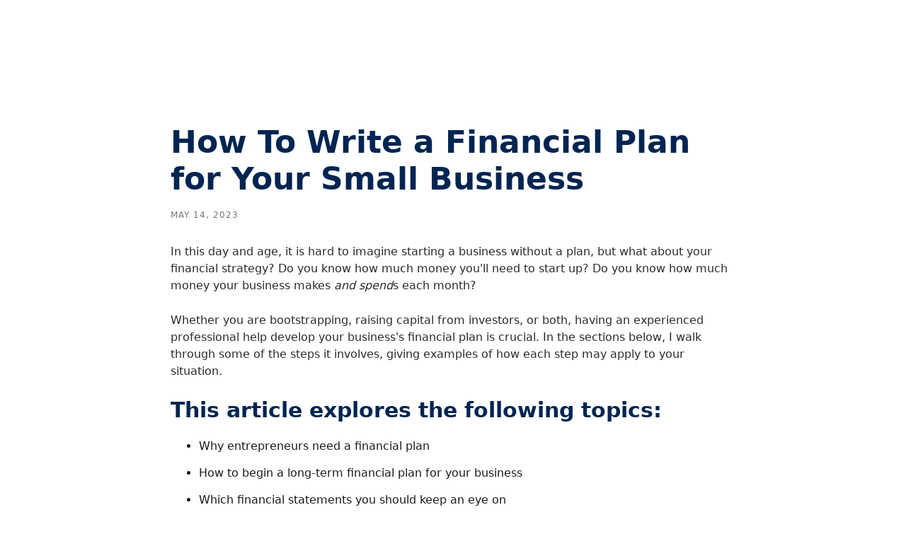

--- FILE ---
content_type: text/html
request_url: https://www.ironcladwm.com/post/how-to-write-a-financial-plan-for-your-small-business
body_size: 9950
content:
<!DOCTYPE html><!-- Last Published: Wed Nov 19 2025 19:54:59 GMT+0000 (Coordinated Universal Time) --><html data-wf-domain="www.ironcladwm.com" data-wf-page="6426239b101d42cfa4b4a346" data-wf-site="6426239b101d42be92b4a338" data-wf-collection="6426239b101d429562b4a34f" data-wf-item-slug="how-to-write-a-financial-plan-for-your-small-business"><head><meta charset="utf-8"/><title>How To Write a Financial Plan for Your Small Business</title><meta content="Being an entrepreneur is demanding in terms of the time and sweat you put in alone. The upside is that it can be extremely rewarding, as well. In addition to the freedom of being your own boss, you can actually better some people’s lives by training them as employees." name="description"/><meta content="How To Write a Financial Plan for Your Small Business" property="og:title"/><meta content="Being an entrepreneur is demanding in terms of the time and sweat you put in alone. The upside is that it can be extremely rewarding, as well. In addition to the freedom of being your own boss, you can actually better some people’s lives by training them as employees." property="og:description"/><meta content="https://cdn.prod.website-files.com/6426239b101d42b274b4a34e/646bc12dede30e0c4c258d2a_c47000_e05a68ae9e77442fb92d7754b4f96dd8~mv2.webp" property="og:image"/><meta content="How To Write a Financial Plan for Your Small Business" property="twitter:title"/><meta content="Being an entrepreneur is demanding in terms of the time and sweat you put in alone. The upside is that it can be extremely rewarding, as well. In addition to the freedom of being your own boss, you can actually better some people’s lives by training them as employees." property="twitter:description"/><meta content="https://cdn.prod.website-files.com/6426239b101d42b274b4a34e/646bc12dede30e0c4c258d2a_c47000_e05a68ae9e77442fb92d7754b4f96dd8~mv2.webp" property="twitter:image"/><meta property="og:type" content="website"/><meta content="summary_large_image" name="twitter:card"/><meta content="width=device-width, initial-scale=1" name="viewport"/><link href="https://cdn.prod.website-files.com/6426239b101d42be92b4a338/css/ironclad-062b02.webflow.shared.5876d5677.css" rel="stylesheet" type="text/css"/><link href="https://fonts.googleapis.com" rel="preconnect"/><link href="https://fonts.gstatic.com" rel="preconnect" crossorigin="anonymous"/><script src="https://ajax.googleapis.com/ajax/libs/webfont/1.6.26/webfont.js" type="text/javascript"></script><script type="text/javascript">WebFont.load({  google: {    families: ["Montserrat:100,100italic,200,200italic,300,300italic,400,400italic,500,500italic,600,600italic,700,700italic,800,800italic,900,900italic"]  }});</script><script type="text/javascript">!function(o,c){var n=c.documentElement,t=" w-mod-";n.className+=t+"js",("ontouchstart"in o||o.DocumentTouch&&c instanceof DocumentTouch)&&(n.className+=t+"touch")}(window,document);</script><link href="https://cdn.prod.website-files.com/6426239b101d42be92b4a338/647e4d0b2b3d9461e67c90ca_Untitled%20design%20-%202023-06-05T160044.380.png" rel="shortcut icon" type="image/x-icon"/><link href="https://cdn.prod.website-files.com/6426239b101d42be92b4a338/64760a15bbf6450bec4565ff_Untitled%20design%20-%202023-05-30T093704.702.png" rel="apple-touch-icon"/><script async="" src="https://www.googletagmanager.com/gtag/js?id=G-Y35EXLVZS1"></script><script type="text/javascript">window.dataLayer = window.dataLayer || [];function gtag(){dataLayer.push(arguments);}gtag('set', 'developer_id.dZGVlNj', true);gtag('js', new Date());gtag('config', 'G-Y35EXLVZS1');</script><script type="text/javascript">!function(f,b,e,v,n,t,s){if(f.fbq)return;n=f.fbq=function(){n.callMethod?n.callMethod.apply(n,arguments):n.queue.push(arguments)};if(!f._fbq)f._fbq=n;n.push=n;n.loaded=!0;n.version='2.0';n.agent='plwebflow';n.queue=[];t=b.createElement(e);t.async=!0;t.src=v;s=b.getElementsByTagName(e)[0];s.parentNode.insertBefore(t,s)}(window,document,'script','https://connect.facebook.net/en_US/fbevents.js');fbq('init', '855605694840519');fbq('track', 'PageView');</script><!-- Google Tag Manager -->
<script>(function(w,d,s,l,i){w[l]=w[l]||[];w[l].push({'gtm.start':
new Date().getTime(),event:'gtm.js'});var f=d.getElementsByTagName(s)[0],
j=d.createElement(s),dl=l!='dataLayer'?'&l='+l:'';j.async=true;j.src=
'https://www.googletagmanager.com/gtm.js?id='+i+dl;f.parentNode.insertBefore(j,f);
})(window,document,'script','dataLayer','GTM-5BZVTPJ');</script>
<!-- End Google Tag Manager -->
<script>
  window.addEventListener('message', function(e) {
    if (e.data.event && e.data.event === 'calendly.event_scheduled') {
      fbq('track', 'Schedule');
    }
  });
</script>
</head><body class="body-2"><div data-collapse="medium" data-animation="default" data-duration="400" data-easing="ease" data-easing2="ease" role="banner" class="navigation w-nav"></div><div class="section"><div class="container cc-blog-detail"><div class="blog-detail-header-wrap"><h1 class="heading">How To Write a Financial Plan for Your Small Business</h1><div class="label cc-blog-date">May 14, 2023</div></div><div class="rich-text w-richtext"><p>In this day and age, it is hard to imagine starting a business without a plan, but what about your financial strategy? Do you know how much money you&#x27;ll need to start up? Do you know how much money your business makes <em>and spend</em>s each month? <br/></p><p>Whether you are bootstrapping, raising capital from investors, or both, having an experienced professional help develop your business&#x27;s financial plan is crucial. In the sections below, I walk through some of the steps it involves, giving examples of how each step may apply to your situation.<br/></p><h3><strong>This article explores the following topics:</strong></h3><ul role="list"><li>Why entrepreneurs need a financial plan</li><li>How to begin a long-term financial plan for your business</li><li>Which financial statements you should keep an eye on</li><li>How a long-term financial plan can yield better stability</li><li>The importance of setting a budget and sticking to it</li><li>Why you need to know where every dime is going<br/><br/></li></ul><h2><strong>1. Know Your Business Finances Inside and Out</strong><br/></h2><p><a href="https://www.ironcladwm.com/what-we-do" target="_blank"><strong>The first step in creating a financial plan is defining what you want to accomplish</strong></a>. You may not have known your purpose when you started working as an entrepreneur; perhaps it was just paying the bills and surviving. <br/></p><p>However, now that time has passed and you have established yourself as an authority in your field, you should know how much further you want to take things. You should also know at least some of your fiscal patterns, overhead, annual needs, and so on. <br/></p><p>Now, you need to narrow it down to how much money is coming in, where it is going, and what financial risks you face. There are three main types of financial statements to keep an eye on your balance sheet, income statement, and cash flow statement. <br/></p><p>These documents may look similar at first glance, but each has a unique purpose in helping you understand different aspects of your business&#x27; finances. For example, while some items are listed on both the balance sheet and income statement (like assets or expenses), there is no such thing as &quot;cash&quot; on either one.<br/></p><p>This is why we must take into account <em>all three</em> when conducting a financial analysis for any given period in time. Especially if you are trying to determine whether or not something was profitable over time, it is vital.<br/></p><p>Similarly, it helps pinpoint things like which departments under your roof have been most successful when compared against each other through various metrics like your ROI (Return On Investment). So, take the time to review each of the following:</p><ul role="list"><li>Your bank accounts (including checking/savings accounts and any credit cards)</li><li>Your income statement (also known as a profit and loss statement)</li><li>Your balance sheet (also known as an assets and liabilities statement)<br/></li></ul><h2><strong>2. Set Realistic Goals for Your Business</strong><br/></h2><p>You cannot achieve your financial goals if they are too lofty. They need to be <a href="https://www.thebalancecareers.com/what-are-smart-goals-5197217" target="_blank"><strong>SMART: specific, measurable, achievable, realistic, and time-based</strong>.</a> In other words, avoid vague some-day-s, make sure that you <em>can</em> reach them, challenge yourself without straying into impossibilities, and set specific day-and-time deadlines. <br/></p><p>For example: “I want to increase sales by 20% per year for the next three years.” This is a good goal because it is specific (increase sales), measurable (by 20%), realistic (you have a good idea of how much business you can do), and time-bound (three years).<br/></p><h2><strong>3. Create a Budget and Stick to It</strong><br/></h2><p>A budget can be very valuable in helping you keep track of your spending and save money. The caveat to this is that you have to stick to it. At best, saying, “I’ll get around to it,” is counter-productive because...</p><ul role="list"><li>Establishing a budget helps you manage your finances (in ways you cannot otherwise).</li><li>If you don’t have a good idea where every penny is going, you cannot possibly know if any mistakes are being made.</li><li>Most people tend to spend more than they make (and not just by a little bit). This is simply human nature in most cases.</li></ul><p>As much as <a href="https://www.investopedia.com/articles/personal-finance/120815/4-most-common-reasons-small-business-fails.asp" target="_blank"><strong>20% of small businesses fail within their first year</strong>.</a> Poor budgeting is not always to blame, but why would you take that chance? There are rare exceptions, but overall, businesses that operate within a predetermined budget tend to earn greater profits than those that don&#x27;t. Their cash flow is generally better, as well.<br/></p><h5><a href="https://www.ironcladwm.com/what-we-do" target="_blank"><strong><em>Ready To Get Serious About Planning Your Business’ Long-term Success? Let&#x27;s Get Started.</em></strong></a><br/></h5><h2><strong>4. Focus Your Plan for Long-Term Financial Stability</strong><br/></h2><p>In addition to your cash flow plan, you need a long-term financial stability plan. This one, specifically, can help you set goals for how much money you want to make <em>and</em> how much profit you want to keep in the financial future. <br/></p><p>It is important that your business grows over time, so setting these goals will help ensure that happens. Ask yourself:</p><ul role="list"><li>What does long-term financial stability look like for my business?</li><li>How are we going to get there?</li></ul><p>As an entrepreneur, it gets tempting to use up all the money in your personal account in order to grow your company. However, if you don&#x27;t separate your personal and business finances properly, you may end up losing access to capital that would otherwise be available to help you grow; for the very thing you need.<br/></p><p>So, having a thorough understanding of how your business impacts your personal finances (and vice versa) can help you to avoid overspending, which is a common cause of business failure. This allows for easier planning for the long term, as well. <br/></p><p>For instance, assuming all goes well, you will need to fund expansions. It is typically much easier securing a nice office or operating space when you have a healthy down payment to start your lease with. <br/></p><p>Meanwhile, when you evaluate potential investments such as retirement or college savings accounts, consider how much money is currently available and how much more you may eventually need. <br/></p><p>In other words, find out if there will be enough time left in your career after starting a family or retiring from work altogether for those investments to grow (or at least not lose value) before they&#x27;re needed again. <a href="https://www.ironcladwm.com/philosophy" target="_blank"><strong>This kind of forward-thinking</strong></a> is often key to maintaining financial stability over the long term.<br/></p><h2><strong>The Sum Total</strong></h2><figure style="max-width:894pxpx" class="w-richtext-align-fullwidth w-richtext-figure-type-image"><div><img src="https://cdn.prod.website-files.com/6426239b101d42b274b4a34e/646134916a5c7615fc6b7667_c47000_90aa98e0b0ad4ad781ad75cd325f2cdd~mv2.jpeg" alt="" loading="lazy"/></div></figure><p>A solid financial plan can help you make better decisions about your business by defining your goals for the future and then outlining how much money will be needed to achieve your goals. <br/></p><p>However, your hard-won success may depend on borrowed time unless you carefully strategize it. This is why a comprehensive financial plan <em>maintained by a </em><a href="https://www.forbes.com/advisor/investing/financial-advisor/what-is-fiduciary-financial-advisor/" target="_blank"><strong><em>fiduciary financial advisor</em></strong></a> is essential to long-term success. <br/></p><p>A quality advisor will help you set goals and then work to reach them by making sure that your most important (and advantageous) objectives are included in your budget. Similarly, they can help you ensure that your goals can be achieved within a reasonable time frame. <br/></p><p>At the same time, a good planner will also help you identify where expenses can be reduced or eliminated altogether. This, in turn, can make more money available to invest and grow the business (or simply enjoy your life). <br/></p><p>The kind of financial planning entrepreneurs need does <em>not </em>have to be an ordeal. <a href="https://calendly.com/pgmoore-iwm/intro-web" target="_blank"><strong>Contact Ironclad Wealth Management</strong></a> today to start safeguarding your future.</p><p>‍</p><p><em><sub>MGO One Seven LLC (&quot;MGO One Seven&quot;) is a registered investment adviser with the U.S. Securities and Exchange Commission (SEC). Registration with the SEC does not imply a certain level of skill or training. All titles listed for individuals associated with Ironclad Wealth Management represent the individual&#x27;s role with Ironclad Wealth Management, and not their role with MGO One Seven. Services are provided under the name Ironclad Wealth Management, a DBA of MGO One Seven. Investment products are not FDIC insured, offer no bank guarantee, and may lose value. Please visit our website </sub></em><a href="http://www.weareoneseven.com/" target="_blank"><strong><em><sub>www.WeAreOneSeven.com</sub></em></strong></a><em><sub> for important disclosures.<br/></sub></em></p><p><em><sub>Please note, the information provided in this presentation is for informational purposes only and investors should determine for themselves whether a particular service or product is suitable for their investment needs. Please refer to the disclosure and offering documents for further information concerning specific products or services.<br/></sub></em></p><p><em><sub>Nothing provided in this presentation constitutes tax advice. Individuals should seek the advice of their own tax advisor for specific information regarding tax consequences of investments. Investments in securities entail risk and are not suitable for all investors. This site is not a recommendation nor an offer to sell (or solicitation of an offer to buy) securities in the United States or in any other jurisdiction.</sub></em></p></div><div class="primary pri news"><div class="div-block-4 cta"><div class="w-layout-grid grid-16"><div id="w-node-_62119f2e-c4f6-e286-f85d-20af6dcde628-6dcde625"><div class="text-block-7 price vv">Not ready to meet? <br/>Join our weekly newsletter:</div><ul role="list" class="list"><li class="aa"><div>Money &amp; business tips for entrepreneurs</div></li><li class="aa"><div>Financial education</div></li><li><div class="text-block-32">Relevant news</div></li></ul><div class="w-form"><form id="wf-form-Newsletter-Form" name="wf-form-Newsletter-Form" data-name="Newsletter Form" method="get" data-wf-page-id="6426239b101d42cfa4b4a346" data-wf-element-id="62119f2e-c4f6-e286-f85d-20af6dcde638"><input class="text-field-5 w-input" maxlength="256" name="First-Name" data-name="First Name" placeholder="Enter your first name" type="text" id="First-Name"/><input class="text-field-5 w-input" maxlength="256" name="Last-Name" data-name="Last Name" placeholder="Enter your last name" type="text" id="Last-Name"/><input class="text-field-6 w-input" maxlength="256" name="email" data-name="Email" placeholder="Enter your email" type="email" id="email" required=""/><input type="submit" data-wait="Please wait..." class="submit-button-2 w-button" value="Subscribe Now"/></form><div class="w-form-done"><div>Thank you! You&#x27;re on the list!</div></div><div class="w-form-fail"><div>Oops! Something went wrong while submitting the form.</div></div></div></div><div id="w-node-_62119f2e-c4f6-e286-f85d-20af6dcde642-6dcde625"><img src="https://cdn.prod.website-files.com/6426239b101d42be92b4a338/646178f5109941bd1a404743_Untitled%20design%20-%202023-05-14T191222.011.png" loading="lazy" width="486" sizes="(max-width: 767px) 100vw, 486px" alt="" srcset="https://cdn.prod.website-files.com/6426239b101d42be92b4a338/646178f5109941bd1a404743_Untitled%20design%20-%202023-05-14T191222.011-p-500.png 500w, https://cdn.prod.website-files.com/6426239b101d42be92b4a338/646178f5109941bd1a404743_Untitled%20design%20-%202023-05-14T191222.011-p-800.png 800w, https://cdn.prod.website-files.com/6426239b101d42be92b4a338/646178f5109941bd1a404743_Untitled%20design%20-%202023-05-14T191222.011-p-1080.png 1080w, https://cdn.prod.website-files.com/6426239b101d42be92b4a338/646178f5109941bd1a404743_Untitled%20design%20-%202023-05-14T191222.011.png 1250w"/></div></div></div></div></div></div><div class="div-block-2"><div class="nav-block"><div data-collapse="medium" data-animation="default" data-duration="400" data-easing="ease" data-easing2="ease" role="banner" class="navigation-2 w-nav"><div class="nav-container"><div class="nav-wrapper"><a href="/" class="nav-logo-link w-inline-block"><img src="https://cdn.prod.website-files.com/6426239b101d42be92b4a338/643984ed37fc896be65b2e62_IroncladWM-Logo-Stacked-Final.png" loading="lazy" sizes="144px" width="144" alt="" srcset="https://cdn.prod.website-files.com/6426239b101d42be92b4a338/643984ed37fc896be65b2e62_IroncladWM-Logo-Stacked-Final-p-500.png 500w, https://cdn.prod.website-files.com/6426239b101d42be92b4a338/643984ed37fc896be65b2e62_IroncladWM-Logo-Stacked-Final-p-800.png 800w, https://cdn.prod.website-files.com/6426239b101d42be92b4a338/643984ed37fc896be65b2e62_IroncladWM-Logo-Stacked-Final-p-1080.png 1080w, https://cdn.prod.website-files.com/6426239b101d42be92b4a338/643984ed37fc896be65b2e62_IroncladWM-Logo-Stacked-Final-p-1600.png 1600w, https://cdn.prod.website-files.com/6426239b101d42be92b4a338/643984ed37fc896be65b2e62_IroncladWM-Logo-Stacked-Final-p-2000.png 2000w, https://cdn.prod.website-files.com/6426239b101d42be92b4a338/643984ed37fc896be65b2e62_IroncladWM-Logo-Stacked-Final-p-2600.png 2600w, https://cdn.prod.website-files.com/6426239b101d42be92b4a338/643984ed37fc896be65b2e62_IroncladWM-Logo-Stacked-Final.png 3335w"/></a><nav role="navigation" class="nav-menu w-nav-menu"><a href="/about" class="nav-link w-nav-link">About</a><div data-hover="false" data-delay="0" class="nav-dropdown w-dropdown"><div class="nav-toggle w-dropdown-toggle"><div class="text-block-2">How We Help</div><img src="https://cdn.prod.website-files.com/6426239b101d42be92b4a338/643febb7be96ba6546b6e3aa_Untitled%20design%20-%202023-04-19T082506.877.png" loading="lazy" alt="" class="image"/></div><nav class="nav-list-l w-dropdown-list"><div class="nav-dropdown-base-c"><div class="nav-top"><div class="caption-bold">MENU TITLE</div><div class="nav-link-wrapper"><div class="w-layout-grid nav-link-grid"><a id="w-node-_6f1595df-6313-0233-2cd9-f21033e76a17-33e769fc" href="/what-we-do" class="nav-link-icon w-inline-block"><img src="https://cdn.prod.website-files.com/6426239b101d42be92b4a338/6441968b61895f99d419206a_1.png" loading="lazy" alt="" class="image-7"/><div><div class="nav-link-text">Financial + Business Planning</div><div class="paragraph-small-2">Helping business owners convert personal freedom to financial freedom</div></div></a><a id="w-node-b6dfc989-6336-905f-150a-af7aaff6c66d-33e769fc" href="/the-value-of-tax-planning" class="nav-link-icon w-inline-block"><img src="https://cdn.prod.website-files.com/6426239b101d42be92b4a338/6441917ab586783fbd8643e8_Untitled%20design%20-%202023-04-20T142435.815.png" loading="lazy" alt="" class="image-7"/><div><div class="nav-link-text">The Value of Tax Planning</div><div class="paragraph-small-2">See how proactive planning can save you thousands throughout your life</div></div></a><a id="w-node-_6f1595df-6313-0233-2cd9-f21033e76a27-33e769fc" href="https://calendly.com/pgmoore-iwm/intro-web" target="_blank" class="nav-link-icon w-inline-block"><img src="https://cdn.prod.website-files.com/6426239b101d42be92b4a338/6441968be2fdb251c596d3b7_2.png" loading="lazy" alt="" class="image-7"/><div><div class="nav-link-text">Schedule a Free Consultation</div><div class="paragraph-small-2">A 30-minute meeting to see if we&#x27;re the right advisors for you</div></div></a></div></div></div><div class="nav-bottom"><div class="w-layout-grid grid-2"><a href="/chris-and-erin" class="nav-feature-link-l w-inline-block"><img src="https://cdn.prod.website-files.com/6426239b101d42be92b4a338/6441962c25cf394d1a00073e_OMNIAWM%20(9).png" loading="lazy" width="125" sizes="100vw" alt="" srcset="https://cdn.prod.website-files.com/6426239b101d42be92b4a338/6441962c25cf394d1a00073e_OMNIAWM%20(9)-p-500.png 500w, https://cdn.prod.website-files.com/6426239b101d42be92b4a338/6441962c25cf394d1a00073e_OMNIAWM%20(9)-p-800.png 800w, https://cdn.prod.website-files.com/6426239b101d42be92b4a338/6441962c25cf394d1a00073e_OMNIAWM%20(9).png 900w" class="nav-image"/><div class="nav-link-icon"><div><div class="nav-link-text">Success Story #1</div><div class="paragraph-small-2">Young family with a growing business</div></div></div></a><a href="/david-and-christine" class="nav-feature-link-l w-inline-block"><img src="https://cdn.prod.website-files.com/6426239b101d42be92b4a338/64627dd07c73f09155356dc9_david%20and%20christine.png" loading="lazy" sizes="100vw" srcset="https://cdn.prod.website-files.com/6426239b101d42be92b4a338/64627dd07c73f09155356dc9_david%20and%20christine-p-500.png 500w, https://cdn.prod.website-files.com/6426239b101d42be92b4a338/64627dd07c73f09155356dc9_david%20and%20christine.png 800w" alt="" class="nav-image"/><div class="nav-link-icon"><div><div class="nav-link-text">Success Story #2</div><div class="paragraph-small-2">Business owners looking to exit</div></div></div></a></div></div></div></nav></div><a href="/pricing" class="nav-link w-nav-link">Pricing</a><a href="/blog" class="nav-link w-nav-link">Blog</a></nav></div><div class="nav-button-group"><div class="nav-menu-button w-nav-button"><div class="icon w-icon-nav-menu"></div></div><a href="/client-access" class="nav-button-secondary w-inline-block"><div class="text-block-4">Client Login</div></a><a href="/talk-with-an-advisor" class="nav-button-primary w-inline-block"><div class="text-block-3">Talk with an Advisor</div></a></div></div></div></div></div><div class="footer-block"><div class="container-large"><div class="margin-bottom-64"><div class="footer-content-c"><div class="margin-bottom-16"><a href="/" class="footer-logo w-inline-block"><img src="https://cdn.prod.website-files.com/6426239b101d42be92b4a338/643984ed37fc896be65b2e62_IroncladWM-Logo-Stacked-Final.png" loading="lazy" width="226" sizes="226px" alt="" srcset="https://cdn.prod.website-files.com/6426239b101d42be92b4a338/643984ed37fc896be65b2e62_IroncladWM-Logo-Stacked-Final-p-500.png 500w, https://cdn.prod.website-files.com/6426239b101d42be92b4a338/643984ed37fc896be65b2e62_IroncladWM-Logo-Stacked-Final-p-800.png 800w, https://cdn.prod.website-files.com/6426239b101d42be92b4a338/643984ed37fc896be65b2e62_IroncladWM-Logo-Stacked-Final-p-1080.png 1080w, https://cdn.prod.website-files.com/6426239b101d42be92b4a338/643984ed37fc896be65b2e62_IroncladWM-Logo-Stacked-Final-p-1600.png 1600w, https://cdn.prod.website-files.com/6426239b101d42be92b4a338/643984ed37fc896be65b2e62_IroncladWM-Logo-Stacked-Final-p-2000.png 2000w, https://cdn.prod.website-files.com/6426239b101d42be92b4a338/643984ed37fc896be65b2e62_IroncladWM-Logo-Stacked-Final-p-2600.png 2600w, https://cdn.prod.website-files.com/6426239b101d42be92b4a338/643984ed37fc896be65b2e62_IroncladWM-Logo-Stacked-Final.png 3335w" class="image-6"/></a></div><div class="margin-bottom-32"><p class="paragraph-regular">Financial planning for small business owners, by small business owners</p><div class="text-block-38">1566 N Druid Hills Rd NE |1790 Atkinson Rd NW Suite E</div><div class="text-block-38">Brookhaven, GA 30319 | Lawrenceville, GA 30043    </div><div class="text-block-38 bottom">404-528-2846</div><a href="/talk-with-an-advisor" class="button-primary small w-button">Schedule Intro Call</a></div></div></div><div class="margin-bottom-100"><div class="w-layout-grid footer-large-grid"><div id="w-node-ebb60405-9f55-de14-05a8-5f6de0827c82-e0827c6d" class="footer-wrapper"><div class="footer-column"><div class="footer-title">Quick Nav</div><a href="/about" class="footer-link w-inline-block"><div>About</div></a><a href="/what-we-do" class="footer-link w-inline-block"><div>Services</div></a><a href="/pricing" class="footer-link w-inline-block"><div>Pricing</div></a></div></div><div id="w-node-ebb60405-9f55-de14-05a8-5f6de0827c8f-e0827c6d" class="footer-wrapper"><div class="footer-column"><div class="footer-title">Clients</div><a href="https://client.schwab.com/Login/SignOn/CustomerCenterLogin.aspx?&amp;kc=y&amp;sim=y" target="_blank" class="footer-link w-inline-block"><div>Schwab</div></a><a href="https://login.bdreporting.com/Auth/OneSeven/3272/SignIn" target="_blank" class="footer-link w-inline-block"><div>Black Diamond</div></a><a href="https://calendly.com/pgmoore-iwm/intro" target="_blank" class="footer-link w-inline-block"><div>Schedule a Call</div></a></div></div><div id="w-node-ebb60405-9f55-de14-05a8-5f6de0827c9c-e0827c6d" class="footer-wrapper"><div class="footer-column"><div class="footer-title">Education</div><a href="/blog" class="footer-link w-inline-block"><div>Blog</div></a><a href="/newsletter" class="footer-link w-inline-block"><div>Newsletter</div></a><a href="/ebook" class="footer-link w-inline-block"><div>Free eBook</div></a></div></div></div></div><div class="footer-bottom-b"><div class="footer-menu"><a href="https://cdn.prod.website-files.com/6426239b101d42be92b4a338/68011f924df07239a4eb585c_17%20Disclosures%202025.pdf" target="_blank" class="footer-detail-link w-inline-block"><div>Disclosures</div></a><a href="https://cdn.prod.website-files.com/6426239b101d42be92b4a338/666850f67f132a268f88ebbe_Privacy%20Policy%20Notice%20-%20Current%20Version.pdf" class="footer-detail-link w-inline-block"><div>Privacy Policy</div></a><a href="https://cdn.prod.website-files.com/6426239b101d42be92b4a338/68011f924df07239a4eb585c_17%20Disclosures%202025.pdf" class="footer-detail-link w-inline-block"><div>Form ADV</div></a><a href="https://cdn.prod.website-files.com/6426239b101d42be92b4a338/68011f92e6265dc1aa827c33_crs_283087%202025.pdf" class="footer-detail-link w-inline-block"><div>Form CRS</div></a><a href="https://brokercheck.finra.org/" target="_blank" class="footer-detail-link w-inline-block"><div>BrokerCheck</div></a></div><div class="footer-divider-s"></div><p>Services are provided under the name Ironclad Wealth Management, a dba OneSeven. OneSeven is a registered investment adviser with the U.S. Securities and Exchange Commission(SEC). Registration with the SEC does not imply a certain level of skill or training. All titles listed for individuals associated with Ironclad Wealth Management, represent the individual&#x27;s role with Ironclad Wealth Management, and not their role with OneSeven. Investment products are not FDIC insured, offer no bank guarantee, and may lose value.<br/>‍</p><div class="footer-brand"><p class="footer-detail">©2023 Ironclad. All Rights Reserved. Crafted by Converting Attention.</p></div></div></div></div><script src="https://d3e54v103j8qbb.cloudfront.net/js/jquery-3.5.1.min.dc5e7f18c8.js?site=6426239b101d42be92b4a338" type="text/javascript" integrity="sha256-9/aliU8dGd2tb6OSsuzixeV4y/faTqgFtohetphbbj0=" crossorigin="anonymous"></script><script src="https://cdn.prod.website-files.com/6426239b101d42be92b4a338/js/webflow.schunk.af7b1f697c954370.js" type="text/javascript"></script><script src="https://cdn.prod.website-files.com/6426239b101d42be92b4a338/js/webflow.75bd4d11.adb190c349de343d.js" type="text/javascript"></script><script type="text/javascript">
    (function(e,t,o,n,p,r,i){e.visitorGlobalObjectAlias=n;e[e.visitorGlobalObjectAlias]=e[e.visitorGlobalObjectAlias]||function(){(e[e.visitorGlobalObjectAlias].q=e[e.visitorGlobalObjectAlias].q||[]).push(arguments)};e[e.visitorGlobalObjectAlias].l=(new Date).getTime();r=t.createElement("script");r.src=o;r.async=true;i=t.getElementsByTagName("script")[0];i.parentNode.insertBefore(r,i)})(window,document,"https://diffuser-cdn.app-us1.com/diffuser/diffuser.js","vgo");
    vgo('setAccount', '800261921');
    vgo('setTrackByDefault', true);

    vgo('process');
</script>
<script>
  window.addEventListener('message', function(e) {
    if (e.data.event && e.data.event === 'calendly.event_scheduled') {
      fbq('track', 'Schedule');
    }
  });
</script>
<script src="https://cdn.prod.website-files.com/6426239b101d42be92b4a338%2F685567573343c6ae054b2c50%2F68cac61286988f984026b88c%2Factivecampaign_site_tracking-1.0.1758119441380.js" type="text/javascript"></script></body></html>

--- FILE ---
content_type: text/css
request_url: https://cdn.prod.website-files.com/6426239b101d42be92b4a338/css/ironclad-062b02.webflow.shared.5876d5677.css
body_size: 25139
content:
html {
  -webkit-text-size-adjust: 100%;
  -ms-text-size-adjust: 100%;
  font-family: sans-serif;
}

body {
  margin: 0;
}

article, aside, details, figcaption, figure, footer, header, hgroup, main, menu, nav, section, summary {
  display: block;
}

audio, canvas, progress, video {
  vertical-align: baseline;
  display: inline-block;
}

audio:not([controls]) {
  height: 0;
  display: none;
}

[hidden], template {
  display: none;
}

a {
  background-color: #0000;
}

a:active, a:hover {
  outline: 0;
}

abbr[title] {
  border-bottom: 1px dotted;
}

b, strong {
  font-weight: bold;
}

dfn {
  font-style: italic;
}

h1 {
  margin: .67em 0;
  font-size: 2em;
}

mark {
  color: #000;
  background: #ff0;
}

small {
  font-size: 80%;
}

sub, sup {
  vertical-align: baseline;
  font-size: 75%;
  line-height: 0;
  position: relative;
}

sup {
  top: -.5em;
}

sub {
  bottom: -.25em;
}

img {
  border: 0;
}

svg:not(:root) {
  overflow: hidden;
}

hr {
  box-sizing: content-box;
  height: 0;
}

pre {
  overflow: auto;
}

code, kbd, pre, samp {
  font-family: monospace;
  font-size: 1em;
}

button, input, optgroup, select, textarea {
  color: inherit;
  font: inherit;
  margin: 0;
}

button {
  overflow: visible;
}

button, select {
  text-transform: none;
}

button, html input[type="button"], input[type="reset"] {
  -webkit-appearance: button;
  cursor: pointer;
}

button[disabled], html input[disabled] {
  cursor: default;
}

button::-moz-focus-inner, input::-moz-focus-inner {
  border: 0;
  padding: 0;
}

input {
  line-height: normal;
}

input[type="checkbox"], input[type="radio"] {
  box-sizing: border-box;
  padding: 0;
}

input[type="number"]::-webkit-inner-spin-button, input[type="number"]::-webkit-outer-spin-button {
  height: auto;
}

input[type="search"] {
  -webkit-appearance: none;
}

input[type="search"]::-webkit-search-cancel-button, input[type="search"]::-webkit-search-decoration {
  -webkit-appearance: none;
}

legend {
  border: 0;
  padding: 0;
}

textarea {
  overflow: auto;
}

optgroup {
  font-weight: bold;
}

table {
  border-collapse: collapse;
  border-spacing: 0;
}

td, th {
  padding: 0;
}

@font-face {
  font-family: webflow-icons;
  src: url("[data-uri]") format("truetype");
  font-weight: normal;
  font-style: normal;
}

[class^="w-icon-"], [class*=" w-icon-"] {
  speak: none;
  font-variant: normal;
  text-transform: none;
  -webkit-font-smoothing: antialiased;
  -moz-osx-font-smoothing: grayscale;
  font-style: normal;
  font-weight: normal;
  line-height: 1;
  font-family: webflow-icons !important;
}

.w-icon-slider-right:before {
  content: "";
}

.w-icon-slider-left:before {
  content: "";
}

.w-icon-nav-menu:before {
  content: "";
}

.w-icon-arrow-down:before, .w-icon-dropdown-toggle:before {
  content: "";
}

.w-icon-file-upload-remove:before {
  content: "";
}

.w-icon-file-upload-icon:before {
  content: "";
}

* {
  box-sizing: border-box;
}

html {
  height: 100%;
}

body {
  color: #333;
  background-color: #fff;
  min-height: 100%;
  margin: 0;
  font-family: Arial, sans-serif;
  font-size: 14px;
  line-height: 20px;
}

img {
  vertical-align: middle;
  max-width: 100%;
  display: inline-block;
}

html.w-mod-touch * {
  background-attachment: scroll !important;
}

.w-block {
  display: block;
}

.w-inline-block {
  max-width: 100%;
  display: inline-block;
}

.w-clearfix:before, .w-clearfix:after {
  content: " ";
  grid-area: 1 / 1 / 2 / 2;
  display: table;
}

.w-clearfix:after {
  clear: both;
}

.w-hidden {
  display: none;
}

.w-button {
  color: #fff;
  line-height: inherit;
  cursor: pointer;
  background-color: #3898ec;
  border: 0;
  border-radius: 0;
  padding: 9px 15px;
  text-decoration: none;
  display: inline-block;
}

input.w-button {
  -webkit-appearance: button;
}

html[data-w-dynpage] [data-w-cloak] {
  color: #0000 !important;
}

.w-code-block {
  margin: unset;
}

pre.w-code-block code {
  all: inherit;
}

.w-optimization {
  display: contents;
}

.w-webflow-badge, .w-webflow-badge > img {
  box-sizing: unset;
  width: unset;
  height: unset;
  max-height: unset;
  max-width: unset;
  min-height: unset;
  min-width: unset;
  margin: unset;
  padding: unset;
  float: unset;
  clear: unset;
  border: unset;
  border-radius: unset;
  background: unset;
  background-image: unset;
  background-position: unset;
  background-size: unset;
  background-repeat: unset;
  background-origin: unset;
  background-clip: unset;
  background-attachment: unset;
  background-color: unset;
  box-shadow: unset;
  transform: unset;
  direction: unset;
  font-family: unset;
  font-weight: unset;
  color: unset;
  font-size: unset;
  line-height: unset;
  font-style: unset;
  font-variant: unset;
  text-align: unset;
  letter-spacing: unset;
  -webkit-text-decoration: unset;
  text-decoration: unset;
  text-indent: unset;
  text-transform: unset;
  list-style-type: unset;
  text-shadow: unset;
  vertical-align: unset;
  cursor: unset;
  white-space: unset;
  word-break: unset;
  word-spacing: unset;
  word-wrap: unset;
  transition: unset;
}

.w-webflow-badge {
  white-space: nowrap;
  cursor: pointer;
  box-shadow: 0 0 0 1px #0000001a, 0 1px 3px #0000001a;
  visibility: visible !important;
  opacity: 1 !important;
  z-index: 2147483647 !important;
  color: #aaadb0 !important;
  overflow: unset !important;
  background-color: #fff !important;
  border-radius: 3px !important;
  width: auto !important;
  height: auto !important;
  margin: 0 !important;
  padding: 6px !important;
  font-size: 12px !important;
  line-height: 14px !important;
  text-decoration: none !important;
  display: inline-block !important;
  position: fixed !important;
  inset: auto 12px 12px auto !important;
  transform: none !important;
}

.w-webflow-badge > img {
  position: unset;
  visibility: unset !important;
  opacity: 1 !important;
  vertical-align: middle !important;
  display: inline-block !important;
}

h1, h2, h3, h4, h5, h6 {
  margin-bottom: 10px;
  font-weight: bold;
}

h1 {
  margin-top: 20px;
  font-size: 38px;
  line-height: 44px;
}

h2 {
  margin-top: 20px;
  font-size: 32px;
  line-height: 36px;
}

h3 {
  margin-top: 20px;
  font-size: 24px;
  line-height: 30px;
}

h4 {
  margin-top: 10px;
  font-size: 18px;
  line-height: 24px;
}

h5 {
  margin-top: 10px;
  font-size: 14px;
  line-height: 20px;
}

h6 {
  margin-top: 10px;
  font-size: 12px;
  line-height: 18px;
}

p {
  margin-top: 0;
  margin-bottom: 10px;
}

blockquote {
  border-left: 5px solid #e2e2e2;
  margin: 0 0 10px;
  padding: 10px 20px;
  font-size: 18px;
  line-height: 22px;
}

figure {
  margin: 0 0 10px;
}

figcaption {
  text-align: center;
  margin-top: 5px;
}

ul, ol {
  margin-top: 0;
  margin-bottom: 10px;
  padding-left: 40px;
}

.w-list-unstyled {
  padding-left: 0;
  list-style: none;
}

.w-embed:before, .w-embed:after {
  content: " ";
  grid-area: 1 / 1 / 2 / 2;
  display: table;
}

.w-embed:after {
  clear: both;
}

.w-video {
  width: 100%;
  padding: 0;
  position: relative;
}

.w-video iframe, .w-video object, .w-video embed {
  border: none;
  width: 100%;
  height: 100%;
  position: absolute;
  top: 0;
  left: 0;
}

fieldset {
  border: 0;
  margin: 0;
  padding: 0;
}

button, [type="button"], [type="reset"] {
  cursor: pointer;
  -webkit-appearance: button;
  border: 0;
}

.w-form {
  margin: 0 0 15px;
}

.w-form-done {
  text-align: center;
  background-color: #ddd;
  padding: 20px;
  display: none;
}

.w-form-fail {
  background-color: #ffdede;
  margin-top: 10px;
  padding: 10px;
  display: none;
}

label {
  margin-bottom: 5px;
  font-weight: bold;
  display: block;
}

.w-input, .w-select {
  color: #333;
  vertical-align: middle;
  background-color: #fff;
  border: 1px solid #ccc;
  width: 100%;
  height: 38px;
  margin-bottom: 10px;
  padding: 8px 12px;
  font-size: 14px;
  line-height: 1.42857;
  display: block;
}

.w-input::placeholder, .w-select::placeholder {
  color: #999;
}

.w-input:focus, .w-select:focus {
  border-color: #3898ec;
  outline: 0;
}

.w-input[disabled], .w-select[disabled], .w-input[readonly], .w-select[readonly], fieldset[disabled] .w-input, fieldset[disabled] .w-select {
  cursor: not-allowed;
}

.w-input[disabled]:not(.w-input-disabled), .w-select[disabled]:not(.w-input-disabled), .w-input[readonly], .w-select[readonly], fieldset[disabled]:not(.w-input-disabled) .w-input, fieldset[disabled]:not(.w-input-disabled) .w-select {
  background-color: #eee;
}

textarea.w-input, textarea.w-select {
  height: auto;
}

.w-select {
  background-color: #f3f3f3;
}

.w-select[multiple] {
  height: auto;
}

.w-form-label {
  cursor: pointer;
  margin-bottom: 0;
  font-weight: normal;
  display: inline-block;
}

.w-radio {
  margin-bottom: 5px;
  padding-left: 20px;
  display: block;
}

.w-radio:before, .w-radio:after {
  content: " ";
  grid-area: 1 / 1 / 2 / 2;
  display: table;
}

.w-radio:after {
  clear: both;
}

.w-radio-input {
  float: left;
  margin: 3px 0 0 -20px;
  line-height: normal;
}

.w-file-upload {
  margin-bottom: 10px;
  display: block;
}

.w-file-upload-input {
  opacity: 0;
  z-index: -100;
  width: .1px;
  height: .1px;
  position: absolute;
  overflow: hidden;
}

.w-file-upload-default, .w-file-upload-uploading, .w-file-upload-success {
  color: #333;
  display: inline-block;
}

.w-file-upload-error {
  margin-top: 10px;
  display: block;
}

.w-file-upload-default.w-hidden, .w-file-upload-uploading.w-hidden, .w-file-upload-error.w-hidden, .w-file-upload-success.w-hidden {
  display: none;
}

.w-file-upload-uploading-btn {
  cursor: pointer;
  background-color: #fafafa;
  border: 1px solid #ccc;
  margin: 0;
  padding: 8px 12px;
  font-size: 14px;
  font-weight: normal;
  display: flex;
}

.w-file-upload-file {
  background-color: #fafafa;
  border: 1px solid #ccc;
  flex-grow: 1;
  justify-content: space-between;
  margin: 0;
  padding: 8px 9px 8px 11px;
  display: flex;
}

.w-file-upload-file-name {
  font-size: 14px;
  font-weight: normal;
  display: block;
}

.w-file-remove-link {
  cursor: pointer;
  width: auto;
  height: auto;
  margin-top: 3px;
  margin-left: 10px;
  padding: 3px;
  display: block;
}

.w-icon-file-upload-remove {
  margin: auto;
  font-size: 10px;
}

.w-file-upload-error-msg {
  color: #ea384c;
  padding: 2px 0;
  display: inline-block;
}

.w-file-upload-info {
  padding: 0 12px;
  line-height: 38px;
  display: inline-block;
}

.w-file-upload-label {
  cursor: pointer;
  background-color: #fafafa;
  border: 1px solid #ccc;
  margin: 0;
  padding: 8px 12px;
  font-size: 14px;
  font-weight: normal;
  display: inline-block;
}

.w-icon-file-upload-icon, .w-icon-file-upload-uploading {
  width: 20px;
  margin-right: 8px;
  display: inline-block;
}

.w-icon-file-upload-uploading {
  height: 20px;
}

.w-container {
  max-width: 940px;
  margin-left: auto;
  margin-right: auto;
}

.w-container:before, .w-container:after {
  content: " ";
  grid-area: 1 / 1 / 2 / 2;
  display: table;
}

.w-container:after {
  clear: both;
}

.w-container .w-row {
  margin-left: -10px;
  margin-right: -10px;
}

.w-row:before, .w-row:after {
  content: " ";
  grid-area: 1 / 1 / 2 / 2;
  display: table;
}

.w-row:after {
  clear: both;
}

.w-row .w-row {
  margin-left: 0;
  margin-right: 0;
}

.w-col {
  float: left;
  width: 100%;
  min-height: 1px;
  padding-left: 10px;
  padding-right: 10px;
  position: relative;
}

.w-col .w-col {
  padding-left: 0;
  padding-right: 0;
}

.w-col-1 {
  width: 8.33333%;
}

.w-col-2 {
  width: 16.6667%;
}

.w-col-3 {
  width: 25%;
}

.w-col-4 {
  width: 33.3333%;
}

.w-col-5 {
  width: 41.6667%;
}

.w-col-6 {
  width: 50%;
}

.w-col-7 {
  width: 58.3333%;
}

.w-col-8 {
  width: 66.6667%;
}

.w-col-9 {
  width: 75%;
}

.w-col-10 {
  width: 83.3333%;
}

.w-col-11 {
  width: 91.6667%;
}

.w-col-12 {
  width: 100%;
}

.w-hidden-main {
  display: none !important;
}

@media screen and (max-width: 991px) {
  .w-container {
    max-width: 728px;
  }

  .w-hidden-main {
    display: inherit !important;
  }

  .w-hidden-medium {
    display: none !important;
  }

  .w-col-medium-1 {
    width: 8.33333%;
  }

  .w-col-medium-2 {
    width: 16.6667%;
  }

  .w-col-medium-3 {
    width: 25%;
  }

  .w-col-medium-4 {
    width: 33.3333%;
  }

  .w-col-medium-5 {
    width: 41.6667%;
  }

  .w-col-medium-6 {
    width: 50%;
  }

  .w-col-medium-7 {
    width: 58.3333%;
  }

  .w-col-medium-8 {
    width: 66.6667%;
  }

  .w-col-medium-9 {
    width: 75%;
  }

  .w-col-medium-10 {
    width: 83.3333%;
  }

  .w-col-medium-11 {
    width: 91.6667%;
  }

  .w-col-medium-12 {
    width: 100%;
  }

  .w-col-stack {
    width: 100%;
    left: auto;
    right: auto;
  }
}

@media screen and (max-width: 767px) {
  .w-hidden-main, .w-hidden-medium {
    display: inherit !important;
  }

  .w-hidden-small {
    display: none !important;
  }

  .w-row, .w-container .w-row {
    margin-left: 0;
    margin-right: 0;
  }

  .w-col {
    width: 100%;
    left: auto;
    right: auto;
  }

  .w-col-small-1 {
    width: 8.33333%;
  }

  .w-col-small-2 {
    width: 16.6667%;
  }

  .w-col-small-3 {
    width: 25%;
  }

  .w-col-small-4 {
    width: 33.3333%;
  }

  .w-col-small-5 {
    width: 41.6667%;
  }

  .w-col-small-6 {
    width: 50%;
  }

  .w-col-small-7 {
    width: 58.3333%;
  }

  .w-col-small-8 {
    width: 66.6667%;
  }

  .w-col-small-9 {
    width: 75%;
  }

  .w-col-small-10 {
    width: 83.3333%;
  }

  .w-col-small-11 {
    width: 91.6667%;
  }

  .w-col-small-12 {
    width: 100%;
  }
}

@media screen and (max-width: 479px) {
  .w-container {
    max-width: none;
  }

  .w-hidden-main, .w-hidden-medium, .w-hidden-small {
    display: inherit !important;
  }

  .w-hidden-tiny {
    display: none !important;
  }

  .w-col {
    width: 100%;
  }

  .w-col-tiny-1 {
    width: 8.33333%;
  }

  .w-col-tiny-2 {
    width: 16.6667%;
  }

  .w-col-tiny-3 {
    width: 25%;
  }

  .w-col-tiny-4 {
    width: 33.3333%;
  }

  .w-col-tiny-5 {
    width: 41.6667%;
  }

  .w-col-tiny-6 {
    width: 50%;
  }

  .w-col-tiny-7 {
    width: 58.3333%;
  }

  .w-col-tiny-8 {
    width: 66.6667%;
  }

  .w-col-tiny-9 {
    width: 75%;
  }

  .w-col-tiny-10 {
    width: 83.3333%;
  }

  .w-col-tiny-11 {
    width: 91.6667%;
  }

  .w-col-tiny-12 {
    width: 100%;
  }
}

.w-widget {
  position: relative;
}

.w-widget-map {
  width: 100%;
  height: 400px;
}

.w-widget-map label {
  width: auto;
  display: inline;
}

.w-widget-map img {
  max-width: inherit;
}

.w-widget-map .gm-style-iw {
  text-align: center;
}

.w-widget-map .gm-style-iw > button {
  display: none !important;
}

.w-widget-twitter {
  overflow: hidden;
}

.w-widget-twitter-count-shim {
  vertical-align: top;
  text-align: center;
  background: #fff;
  border: 1px solid #758696;
  border-radius: 3px;
  width: 28px;
  height: 20px;
  display: inline-block;
  position: relative;
}

.w-widget-twitter-count-shim * {
  pointer-events: none;
  -webkit-user-select: none;
  user-select: none;
}

.w-widget-twitter-count-shim .w-widget-twitter-count-inner {
  text-align: center;
  color: #999;
  font-family: serif;
  font-size: 15px;
  line-height: 12px;
  position: relative;
}

.w-widget-twitter-count-shim .w-widget-twitter-count-clear {
  display: block;
  position: relative;
}

.w-widget-twitter-count-shim.w--large {
  width: 36px;
  height: 28px;
}

.w-widget-twitter-count-shim.w--large .w-widget-twitter-count-inner {
  font-size: 18px;
  line-height: 18px;
}

.w-widget-twitter-count-shim:not(.w--vertical) {
  margin-left: 5px;
  margin-right: 8px;
}

.w-widget-twitter-count-shim:not(.w--vertical).w--large {
  margin-left: 6px;
}

.w-widget-twitter-count-shim:not(.w--vertical):before, .w-widget-twitter-count-shim:not(.w--vertical):after {
  content: " ";
  pointer-events: none;
  border: solid #0000;
  width: 0;
  height: 0;
  position: absolute;
  top: 50%;
  left: 0;
}

.w-widget-twitter-count-shim:not(.w--vertical):before {
  border-width: 4px;
  border-color: #75869600 #5d6c7b #75869600 #75869600;
  margin-top: -4px;
  margin-left: -9px;
}

.w-widget-twitter-count-shim:not(.w--vertical).w--large:before {
  border-width: 5px;
  margin-top: -5px;
  margin-left: -10px;
}

.w-widget-twitter-count-shim:not(.w--vertical):after {
  border-width: 4px;
  border-color: #fff0 #fff #fff0 #fff0;
  margin-top: -4px;
  margin-left: -8px;
}

.w-widget-twitter-count-shim:not(.w--vertical).w--large:after {
  border-width: 5px;
  margin-top: -5px;
  margin-left: -9px;
}

.w-widget-twitter-count-shim.w--vertical {
  width: 61px;
  height: 33px;
  margin-bottom: 8px;
}

.w-widget-twitter-count-shim.w--vertical:before, .w-widget-twitter-count-shim.w--vertical:after {
  content: " ";
  pointer-events: none;
  border: solid #0000;
  width: 0;
  height: 0;
  position: absolute;
  top: 100%;
  left: 50%;
}

.w-widget-twitter-count-shim.w--vertical:before {
  border-width: 5px;
  border-color: #5d6c7b #75869600 #75869600;
  margin-left: -5px;
}

.w-widget-twitter-count-shim.w--vertical:after {
  border-width: 4px;
  border-color: #fff #fff0 #fff0;
  margin-left: -4px;
}

.w-widget-twitter-count-shim.w--vertical .w-widget-twitter-count-inner {
  font-size: 18px;
  line-height: 22px;
}

.w-widget-twitter-count-shim.w--vertical.w--large {
  width: 76px;
}

.w-background-video {
  color: #fff;
  height: 500px;
  position: relative;
  overflow: hidden;
}

.w-background-video > video {
  object-fit: cover;
  z-index: -100;
  background-position: 50%;
  background-size: cover;
  width: 100%;
  height: 100%;
  margin: auto;
  position: absolute;
  inset: -100%;
}

.w-background-video > video::-webkit-media-controls-start-playback-button {
  -webkit-appearance: none;
  display: none !important;
}

.w-background-video--control {
  background-color: #0000;
  padding: 0;
  position: absolute;
  bottom: 1em;
  right: 1em;
}

.w-background-video--control > [hidden] {
  display: none !important;
}

.w-slider {
  text-align: center;
  clear: both;
  -webkit-tap-highlight-color: #0000;
  tap-highlight-color: #0000;
  background: #ddd;
  height: 300px;
  position: relative;
}

.w-slider-mask {
  z-index: 1;
  white-space: nowrap;
  height: 100%;
  display: block;
  position: relative;
  left: 0;
  right: 0;
  overflow: hidden;
}

.w-slide {
  vertical-align: top;
  white-space: normal;
  text-align: left;
  width: 100%;
  height: 100%;
  display: inline-block;
  position: relative;
}

.w-slider-nav {
  z-index: 2;
  text-align: center;
  -webkit-tap-highlight-color: #0000;
  tap-highlight-color: #0000;
  height: 40px;
  margin: auto;
  padding-top: 10px;
  position: absolute;
  inset: auto 0 0;
}

.w-slider-nav.w-round > div {
  border-radius: 100%;
}

.w-slider-nav.w-num > div {
  font-size: inherit;
  line-height: inherit;
  width: auto;
  height: auto;
  padding: .2em .5em;
}

.w-slider-nav.w-shadow > div {
  box-shadow: 0 0 3px #3336;
}

.w-slider-nav-invert {
  color: #fff;
}

.w-slider-nav-invert > div {
  background-color: #2226;
}

.w-slider-nav-invert > div.w-active {
  background-color: #222;
}

.w-slider-dot {
  cursor: pointer;
  background-color: #fff6;
  width: 1em;
  height: 1em;
  margin: 0 3px .5em;
  transition: background-color .1s, color .1s;
  display: inline-block;
  position: relative;
}

.w-slider-dot.w-active {
  background-color: #fff;
}

.w-slider-dot:focus {
  outline: none;
  box-shadow: 0 0 0 2px #fff;
}

.w-slider-dot:focus.w-active {
  box-shadow: none;
}

.w-slider-arrow-left, .w-slider-arrow-right {
  cursor: pointer;
  color: #fff;
  -webkit-tap-highlight-color: #0000;
  tap-highlight-color: #0000;
  -webkit-user-select: none;
  user-select: none;
  width: 80px;
  margin: auto;
  font-size: 40px;
  position: absolute;
  inset: 0;
  overflow: hidden;
}

.w-slider-arrow-left [class^="w-icon-"], .w-slider-arrow-right [class^="w-icon-"], .w-slider-arrow-left [class*=" w-icon-"], .w-slider-arrow-right [class*=" w-icon-"] {
  position: absolute;
}

.w-slider-arrow-left:focus, .w-slider-arrow-right:focus {
  outline: 0;
}

.w-slider-arrow-left {
  z-index: 3;
  right: auto;
}

.w-slider-arrow-right {
  z-index: 4;
  left: auto;
}

.w-icon-slider-left, .w-icon-slider-right {
  width: 1em;
  height: 1em;
  margin: auto;
  inset: 0;
}

.w-slider-aria-label {
  clip: rect(0 0 0 0);
  border: 0;
  width: 1px;
  height: 1px;
  margin: -1px;
  padding: 0;
  position: absolute;
  overflow: hidden;
}

.w-slider-force-show {
  display: block !important;
}

.w-dropdown {
  text-align: left;
  z-index: 900;
  margin-left: auto;
  margin-right: auto;
  display: inline-block;
  position: relative;
}

.w-dropdown-btn, .w-dropdown-toggle, .w-dropdown-link {
  vertical-align: top;
  color: #222;
  text-align: left;
  white-space: nowrap;
  margin-left: auto;
  margin-right: auto;
  padding: 20px;
  text-decoration: none;
  position: relative;
}

.w-dropdown-toggle {
  -webkit-user-select: none;
  user-select: none;
  cursor: pointer;
  padding-right: 40px;
  display: inline-block;
}

.w-dropdown-toggle:focus {
  outline: 0;
}

.w-icon-dropdown-toggle {
  width: 1em;
  height: 1em;
  margin: auto 20px auto auto;
  position: absolute;
  top: 0;
  bottom: 0;
  right: 0;
}

.w-dropdown-list {
  background: #ddd;
  min-width: 100%;
  display: none;
  position: absolute;
}

.w-dropdown-list.w--open {
  display: block;
}

.w-dropdown-link {
  color: #222;
  padding: 10px 20px;
  display: block;
}

.w-dropdown-link.w--current {
  color: #0082f3;
}

.w-dropdown-link:focus {
  outline: 0;
}

@media screen and (max-width: 767px) {
  .w-nav-brand {
    padding-left: 10px;
  }
}

.w-lightbox-backdrop {
  cursor: auto;
  letter-spacing: normal;
  text-indent: 0;
  text-shadow: none;
  text-transform: none;
  visibility: visible;
  white-space: normal;
  word-break: normal;
  word-spacing: normal;
  word-wrap: normal;
  color: #fff;
  text-align: center;
  z-index: 2000;
  opacity: 0;
  -webkit-user-select: none;
  -moz-user-select: none;
  -webkit-tap-highlight-color: transparent;
  background: #000000e6;
  outline: 0;
  font-family: Helvetica Neue, Helvetica, Ubuntu, Segoe UI, Verdana, sans-serif;
  font-size: 17px;
  font-style: normal;
  font-weight: 300;
  line-height: 1.2;
  list-style: disc;
  position: fixed;
  inset: 0;
  -webkit-transform: translate(0);
}

.w-lightbox-backdrop, .w-lightbox-container {
  -webkit-overflow-scrolling: touch;
  height: 100%;
  overflow: auto;
}

.w-lightbox-content {
  height: 100vh;
  position: relative;
  overflow: hidden;
}

.w-lightbox-view {
  opacity: 0;
  width: 100vw;
  height: 100vh;
  position: absolute;
}

.w-lightbox-view:before {
  content: "";
  height: 100vh;
}

.w-lightbox-group, .w-lightbox-group .w-lightbox-view, .w-lightbox-group .w-lightbox-view:before {
  height: 86vh;
}

.w-lightbox-frame, .w-lightbox-view:before {
  vertical-align: middle;
  display: inline-block;
}

.w-lightbox-figure {
  margin: 0;
  position: relative;
}

.w-lightbox-group .w-lightbox-figure {
  cursor: pointer;
}

.w-lightbox-img {
  width: auto;
  max-width: none;
  height: auto;
}

.w-lightbox-image {
  float: none;
  max-width: 100vw;
  max-height: 100vh;
  display: block;
}

.w-lightbox-group .w-lightbox-image {
  max-height: 86vh;
}

.w-lightbox-caption {
  text-align: left;
  text-overflow: ellipsis;
  white-space: nowrap;
  background: #0006;
  padding: .5em 1em;
  position: absolute;
  bottom: 0;
  left: 0;
  right: 0;
  overflow: hidden;
}

.w-lightbox-embed {
  width: 100%;
  height: 100%;
  position: absolute;
  inset: 0;
}

.w-lightbox-control {
  cursor: pointer;
  background-position: center;
  background-repeat: no-repeat;
  background-size: 24px;
  width: 4em;
  transition: all .3s;
  position: absolute;
  top: 0;
}

.w-lightbox-left {
  background-image: url("[data-uri]");
  display: none;
  bottom: 0;
  left: 0;
}

.w-lightbox-right {
  background-image: url("[data-uri]");
  display: none;
  bottom: 0;
  right: 0;
}

.w-lightbox-close {
  background-image: url("[data-uri]");
  background-size: 18px;
  height: 2.6em;
  right: 0;
}

.w-lightbox-strip {
  white-space: nowrap;
  padding: 0 1vh;
  line-height: 0;
  position: absolute;
  bottom: 0;
  left: 0;
  right: 0;
  overflow: auto hidden;
}

.w-lightbox-item {
  box-sizing: content-box;
  cursor: pointer;
  width: 10vh;
  padding: 2vh 1vh;
  display: inline-block;
  -webkit-transform: translate3d(0, 0, 0);
}

.w-lightbox-active {
  opacity: .3;
}

.w-lightbox-thumbnail {
  background: #222;
  height: 10vh;
  position: relative;
  overflow: hidden;
}

.w-lightbox-thumbnail-image {
  position: absolute;
  top: 0;
  left: 0;
}

.w-lightbox-thumbnail .w-lightbox-tall {
  width: 100%;
  top: 50%;
  transform: translate(0, -50%);
}

.w-lightbox-thumbnail .w-lightbox-wide {
  height: 100%;
  left: 50%;
  transform: translate(-50%);
}

.w-lightbox-spinner {
  box-sizing: border-box;
  border: 5px solid #0006;
  border-radius: 50%;
  width: 40px;
  height: 40px;
  margin-top: -20px;
  margin-left: -20px;
  animation: .8s linear infinite spin;
  position: absolute;
  top: 50%;
  left: 50%;
}

.w-lightbox-spinner:after {
  content: "";
  border: 3px solid #0000;
  border-bottom-color: #fff;
  border-radius: 50%;
  position: absolute;
  inset: -4px;
}

.w-lightbox-hide {
  display: none;
}

.w-lightbox-noscroll {
  overflow: hidden;
}

@media (min-width: 768px) {
  .w-lightbox-content {
    height: 96vh;
    margin-top: 2vh;
  }

  .w-lightbox-view, .w-lightbox-view:before {
    height: 96vh;
  }

  .w-lightbox-group, .w-lightbox-group .w-lightbox-view, .w-lightbox-group .w-lightbox-view:before {
    height: 84vh;
  }

  .w-lightbox-image {
    max-width: 96vw;
    max-height: 96vh;
  }

  .w-lightbox-group .w-lightbox-image {
    max-width: 82.3vw;
    max-height: 84vh;
  }

  .w-lightbox-left, .w-lightbox-right {
    opacity: .5;
    display: block;
  }

  .w-lightbox-close {
    opacity: .8;
  }

  .w-lightbox-control:hover {
    opacity: 1;
  }
}

.w-lightbox-inactive, .w-lightbox-inactive:hover {
  opacity: 0;
}

.w-richtext:before, .w-richtext:after {
  content: " ";
  grid-area: 1 / 1 / 2 / 2;
  display: table;
}

.w-richtext:after {
  clear: both;
}

.w-richtext[contenteditable="true"]:before, .w-richtext[contenteditable="true"]:after {
  white-space: initial;
}

.w-richtext ol, .w-richtext ul {
  overflow: hidden;
}

.w-richtext .w-richtext-figure-selected.w-richtext-figure-type-video div:after, .w-richtext .w-richtext-figure-selected[data-rt-type="video"] div:after, .w-richtext .w-richtext-figure-selected.w-richtext-figure-type-image div, .w-richtext .w-richtext-figure-selected[data-rt-type="image"] div {
  outline: 2px solid #2895f7;
}

.w-richtext figure.w-richtext-figure-type-video > div:after, .w-richtext figure[data-rt-type="video"] > div:after {
  content: "";
  display: none;
  position: absolute;
  inset: 0;
}

.w-richtext figure {
  max-width: 60%;
  position: relative;
}

.w-richtext figure > div:before {
  cursor: default !important;
}

.w-richtext figure img {
  width: 100%;
}

.w-richtext figure figcaption.w-richtext-figcaption-placeholder {
  opacity: .6;
}

.w-richtext figure div {
  color: #0000;
  font-size: 0;
}

.w-richtext figure.w-richtext-figure-type-image, .w-richtext figure[data-rt-type="image"] {
  display: table;
}

.w-richtext figure.w-richtext-figure-type-image > div, .w-richtext figure[data-rt-type="image"] > div {
  display: inline-block;
}

.w-richtext figure.w-richtext-figure-type-image > figcaption, .w-richtext figure[data-rt-type="image"] > figcaption {
  caption-side: bottom;
  display: table-caption;
}

.w-richtext figure.w-richtext-figure-type-video, .w-richtext figure[data-rt-type="video"] {
  width: 60%;
  height: 0;
}

.w-richtext figure.w-richtext-figure-type-video iframe, .w-richtext figure[data-rt-type="video"] iframe {
  width: 100%;
  height: 100%;
  position: absolute;
  top: 0;
  left: 0;
}

.w-richtext figure.w-richtext-figure-type-video > div, .w-richtext figure[data-rt-type="video"] > div {
  width: 100%;
}

.w-richtext figure.w-richtext-align-center {
  clear: both;
  margin-left: auto;
  margin-right: auto;
}

.w-richtext figure.w-richtext-align-center.w-richtext-figure-type-image > div, .w-richtext figure.w-richtext-align-center[data-rt-type="image"] > div {
  max-width: 100%;
}

.w-richtext figure.w-richtext-align-normal {
  clear: both;
}

.w-richtext figure.w-richtext-align-fullwidth {
  text-align: center;
  clear: both;
  width: 100%;
  max-width: 100%;
  margin-left: auto;
  margin-right: auto;
  display: block;
}

.w-richtext figure.w-richtext-align-fullwidth > div {
  padding-bottom: inherit;
  display: inline-block;
}

.w-richtext figure.w-richtext-align-fullwidth > figcaption {
  display: block;
}

.w-richtext figure.w-richtext-align-floatleft {
  float: left;
  clear: none;
  margin-right: 15px;
}

.w-richtext figure.w-richtext-align-floatright {
  float: right;
  clear: none;
  margin-left: 15px;
}

.w-nav {
  z-index: 1000;
  background: #ddd;
  position: relative;
}

.w-nav:before, .w-nav:after {
  content: " ";
  grid-area: 1 / 1 / 2 / 2;
  display: table;
}

.w-nav:after {
  clear: both;
}

.w-nav-brand {
  float: left;
  color: #333;
  text-decoration: none;
  position: relative;
}

.w-nav-link {
  vertical-align: top;
  color: #222;
  text-align: left;
  margin-left: auto;
  margin-right: auto;
  padding: 20px;
  text-decoration: none;
  display: inline-block;
  position: relative;
}

.w-nav-link.w--current {
  color: #0082f3;
}

.w-nav-menu {
  float: right;
  position: relative;
}

[data-nav-menu-open] {
  text-align: center;
  background: #c8c8c8;
  min-width: 200px;
  position: absolute;
  top: 100%;
  left: 0;
  right: 0;
  overflow: visible;
  display: block !important;
}

.w--nav-link-open {
  display: block;
  position: relative;
}

.w-nav-overlay {
  width: 100%;
  display: none;
  position: absolute;
  top: 100%;
  left: 0;
  right: 0;
  overflow: hidden;
}

.w-nav-overlay [data-nav-menu-open] {
  top: 0;
}

.w-nav[data-animation="over-left"] .w-nav-overlay {
  width: auto;
}

.w-nav[data-animation="over-left"] .w-nav-overlay, .w-nav[data-animation="over-left"] [data-nav-menu-open] {
  z-index: 1;
  top: 0;
  right: auto;
}

.w-nav[data-animation="over-right"] .w-nav-overlay {
  width: auto;
}

.w-nav[data-animation="over-right"] .w-nav-overlay, .w-nav[data-animation="over-right"] [data-nav-menu-open] {
  z-index: 1;
  top: 0;
  left: auto;
}

.w-nav-button {
  float: right;
  cursor: pointer;
  -webkit-tap-highlight-color: #0000;
  tap-highlight-color: #0000;
  -webkit-user-select: none;
  user-select: none;
  padding: 18px;
  font-size: 24px;
  display: none;
  position: relative;
}

.w-nav-button:focus {
  outline: 0;
}

.w-nav-button.w--open {
  color: #fff;
  background-color: #c8c8c8;
}

.w-nav[data-collapse="all"] .w-nav-menu {
  display: none;
}

.w-nav[data-collapse="all"] .w-nav-button, .w--nav-dropdown-open, .w--nav-dropdown-toggle-open {
  display: block;
}

.w--nav-dropdown-list-open {
  position: static;
}

@media screen and (max-width: 991px) {
  .w-nav[data-collapse="medium"] .w-nav-menu {
    display: none;
  }

  .w-nav[data-collapse="medium"] .w-nav-button {
    display: block;
  }
}

@media screen and (max-width: 767px) {
  .w-nav[data-collapse="small"] .w-nav-menu {
    display: none;
  }

  .w-nav[data-collapse="small"] .w-nav-button {
    display: block;
  }

  .w-nav-brand {
    padding-left: 10px;
  }
}

@media screen and (max-width: 479px) {
  .w-nav[data-collapse="tiny"] .w-nav-menu {
    display: none;
  }

  .w-nav[data-collapse="tiny"] .w-nav-button {
    display: block;
  }
}

.w-tabs {
  position: relative;
}

.w-tabs:before, .w-tabs:after {
  content: " ";
  grid-area: 1 / 1 / 2 / 2;
  display: table;
}

.w-tabs:after {
  clear: both;
}

.w-tab-menu {
  position: relative;
}

.w-tab-link {
  vertical-align: top;
  text-align: left;
  cursor: pointer;
  color: #222;
  background-color: #ddd;
  padding: 9px 30px;
  text-decoration: none;
  display: inline-block;
  position: relative;
}

.w-tab-link.w--current {
  background-color: #c8c8c8;
}

.w-tab-link:focus {
  outline: 0;
}

.w-tab-content {
  display: block;
  position: relative;
  overflow: hidden;
}

.w-tab-pane {
  display: none;
  position: relative;
}

.w--tab-active {
  display: block;
}

@media screen and (max-width: 479px) {
  .w-tab-link {
    display: block;
  }
}

.w-ix-emptyfix:after {
  content: "";
}

@keyframes spin {
  0% {
    transform: rotate(0);
  }

  100% {
    transform: rotate(360deg);
  }
}

.w-dyn-empty {
  background-color: #ddd;
  padding: 10px;
}

.w-dyn-hide, .w-dyn-bind-empty, .w-condition-invisible {
  display: none !important;
}

.wf-layout-layout {
  display: grid;
}

:root {
  --midnight-blue: #002551;
  --gold: #fcb315;
  --white: white;
  --black: black;
  --grey: #86888a;
}

.w-layout-grid {
  grid-row-gap: 16px;
  grid-column-gap: 16px;
  grid-template-rows: auto auto;
  grid-template-columns: 1fr 1fr;
  grid-auto-columns: 1fr;
  display: grid;
}

.w-layout-blockcontainer {
  max-width: 940px;
  margin-left: auto;
  margin-right: auto;
  display: block;
}

.w-layout-vflex {
  flex-direction: column;
  align-items: flex-start;
  display: flex;
}

.w-layout-layout {
  grid-row-gap: 20px;
  grid-column-gap: 20px;
  grid-auto-columns: 1fr;
  justify-content: center;
  padding: 20px;
}

.w-layout-cell {
  flex-direction: column;
  justify-content: flex-start;
  align-items: flex-start;
  display: flex;
}

@media screen and (max-width: 991px) {
  .w-layout-blockcontainer {
    max-width: 728px;
  }
}

@media screen and (max-width: 767px) {
  .w-layout-blockcontainer {
    max-width: none;
  }
}

body {
  color: #1a1b1f;
  font-family: Montserrat, sans-serif;
  font-size: 16px;
  font-weight: 400;
  line-height: 28px;
}

h1 {
  color: var(--midnight-blue);
  margin-top: 20px;
  margin-bottom: 15px;
  font-size: 44px;
  font-weight: 400;
  line-height: 62px;
}

h2 {
  margin-top: 10px;
  margin-bottom: 10px;
  font-size: 36px;
  font-weight: 400;
  line-height: 50px;
}

h3 {
  color: var(--midnight-blue);
  margin-top: 10px;
  margin-bottom: 10px;
  font-size: 30px;
  font-weight: 400;
  line-height: 35px;
}

h4 {
  color: var(--midnight-blue);
  margin-top: 10px;
  margin-bottom: 10px;
  font-size: 24px;
  font-weight: 400;
  line-height: 30px;
}

h5 {
  margin-top: 10px;
  margin-bottom: 10px;
  font-size: 20px;
  font-weight: 500;
  line-height: 34px;
}

h6 {
  margin-top: 10px;
  margin-bottom: 10px;
  font-size: 16px;
  font-weight: 500;
  line-height: 28px;
}

p {
  margin-bottom: 10px;
}

a {
  color: #1a1b1f;
  text-decoration: underline;
  transition: opacity .2s;
  display: block;
}

a:hover {
  color: #32343a;
}

a:active {
  color: #43464d;
}

ul {
  margin-top: 20px;
  margin-bottom: 10px;
  padding-left: 40px;
  list-style-type: disc;
}

li {
  margin-bottom: 10px;
}

img {
  display: block;
}

label {
  letter-spacing: 1px;
  text-transform: uppercase;
  margin-bottom: 10px;
  font-size: 12px;
  font-weight: 500;
  line-height: 20px;
}

blockquote {
  border-left: 5px solid #e2e2e2;
  margin-top: 25px;
  margin-bottom: 25px;
  padding: 15px 30px;
  font-size: 20px;
  line-height: 34px;
}

figcaption {
  opacity: 1;
  text-align: center;
  margin-top: 5px;
  font-size: 14px;
  line-height: 26px;
}

.divider {
  background-color: #eee;
  height: 1px;
}

.styleguide-content-wrap {
  text-align: center;
}

.section {
  margin-left: 30px;
  margin-right: 30px;
}

.section.cc-cta {
  background-color: #f4f4f4;
  padding-left: 80px;
  padding-right: 80px;
}

.section.standard.bb {
  flex-direction: column;
  align-items: center;
  margin-top: 16px;
  margin-left: 0;
  margin-right: 0;
  padding-bottom: 34px;
  display: flex;
}

.styleguide-block {
  text-align: left;
  flex-direction: column;
  align-items: center;
  margin-top: 80px;
  margin-bottom: 80px;
  display: block;
}

.container {
  width: 100%;
  max-width: 1140px;
  margin-left: auto;
  margin-right: auto;
}

.container.cc-blog-detail {
  margin-top: 115px;
}

.paragraph-tiny {
  font-size: 12px;
  line-height: 20px;
}

.paragraph-bigger {
  opacity: 1;
  margin-bottom: 10px;
  font-size: 20px;
  font-weight: 400;
  line-height: 34px;
}

.paragraph-bigger.cc-bigger-light, .paragraph-bigger.cc-bigger-white-light {
  opacity: .6;
}

.button {
  color: #fff;
  letter-spacing: 2px;
  text-transform: uppercase;
  background-color: #1a1b1f;
  border-radius: 0;
  padding: 12px 25px;
  font-size: 12px;
  line-height: 20px;
  text-decoration: none;
  transition: background-color .4s, opacity .4s, color .4s;
}

.button:hover {
  color: #fff;
  background-color: #32343a;
}

.button:active {
  background-color: #43464d;
}

.button.cc-jumbo-button {
  padding: 16px 35px;
  font-size: 14px;
  line-height: 26px;
}

.button.cc-jumbo-button.cc-jumbo-white {
  color: #000;
  background-color: #fff;
}

.button.cc-jumbo-button.cc-jumbo-white:hover {
  background-color: #f1f1f1;
}

.button.cc-jumbo-button.cc-jumbo-white:active {
  background-color: #e1e1e1;
}

.button.cc-contact-us {
  z-index: 5;
  position: relative;
}

.button.cc-white-button {
  color: #000;
  background-color: #c9c9c9;
  border-radius: 8px;
  padding: 16px 35px;
  font-size: 14px;
  font-weight: 600;
  line-height: 26px;
  box-shadow: 0 2px 8px #0003;
}

.button.cc-white-button:hover {
  background-color: #fffc;
}

.button.cc-white-button:active {
  background-color: #ffffffe6;
}

.label {
  letter-spacing: 1px;
  text-transform: uppercase;
  margin-bottom: 10px;
  font-size: 12px;
  font-weight: 500;
  line-height: 20px;
}

.label.cc-styleguide-label {
  margin-bottom: 25px;
}

.label.cc-light {
  opacity: .6;
}

.label.cc-blog-date {
  opacity: .6;
  margin-top: 7px;
}

.heading-jumbo-tiny {
  text-transform: uppercase;
  margin-top: 10px;
  margin-bottom: 10px;
  font-size: 18px;
  font-weight: 500;
  line-height: 32px;
}

.rich-text {
  width: 70%;
  margin-bottom: 15px;
  margin-left: auto;
  margin-right: auto;
}

.rich-text p {
  opacity: .93;
  margin-top: 15px;
  margin-bottom: 25px;
  line-height: 24px;
}

.rich-text figcaption {
  opacity: .6;
}

.rich-text figure {
  margin-top: 25px;
  padding-bottom: 20px;
}

.rich-text a {
  display: inline-block;
}

.rich-text h2 {
  color: var(--midnight-blue);
  line-height: 40px;
}

.paragraph-light {
  opacity: .6;
}

.heading-jumbo {
  text-transform: none;
  margin-top: 10px;
  margin-bottom: 10px;
  font-size: 64px;
  line-height: 80px;
}

.heading-jumbo-small {
  color: var(--midnight-blue);
  letter-spacing: -.3px;
  text-transform: none;
  margin-top: 10px;
  margin-bottom: 15px;
  font-size: 36px;
  font-weight: 400;
  line-height: 50px;
}

.heading-jumbo-small.vv {
  font-size: 45px;
  font-weight: 600;
}

.styleguide-button-wrap {
  margin-top: 10px;
  margin-bottom: 10px;
}

.styleguide-header-wrap {
  color: #fff;
  text-align: center;
  background-color: #1a1b1f;
  flex-direction: column;
  justify-content: center;
  align-items: center;
  height: 460px;
  padding: 30px;
  display: flex;
}

.paragraph-small {
  font-size: 14px;
  line-height: 26px;
}

.logo-link {
  z-index: 1;
}

.logo-link:hover {
  opacity: .8;
}

.logo-link:active {
  opacity: .7;
}

.menu {
  z-index: 0;
  justify-content: center;
  align-items: center;
  display: flex;
  position: absolute;
  inset: 0%;
}

.navigation-wrap {
  flex: 1;
  justify-content: space-between;
  align-items: center;
  display: flex;
  position: relative;
}

.navigation {
  background-color: #0000;
  align-items: center;
  padding: 30px 50px;
  display: flex;
}

.navigation-item {
  opacity: .6;
  letter-spacing: 1px;
  text-transform: uppercase;
  padding-top: 9px;
  padding-bottom: 9px;
  font-size: 12px;
  font-weight: 500;
  line-height: 20px;
}

.navigation-item:hover {
  opacity: .9;
}

.navigation-item:active {
  opacity: .8;
}

.navigation-item.w--current {
  opacity: 1;
  color: #1a1b1f;
  font-weight: 600;
}

.navigation-item.w--current:hover {
  opacity: .8;
  color: #32343a;
}

.navigation-item.w--current:active {
  opacity: .7;
  color: #32343a;
}

.logo-image {
  display: block;
}

.navigation-items {
  flex: none;
  justify-content: center;
  align-items: center;
  display: flex;
}

.footer-wrap {
  justify-content: center;
  align-items: center;
  padding-top: 70px;
  padding-bottom: 70px;
  display: flex;
}

.webflow-link {
  opacity: .5;
  align-items: center;
  text-decoration: none;
  transition: opacity .4s;
  display: flex;
}

.webflow-link:hover {
  opacity: 1;
}

.webflow-link:active {
  opacity: .8;
}

.webflow-logo-tiny {
  margin-top: -2px;
  margin-right: 8px;
}

.cta-text {
  width: 70%;
  margin-bottom: 35px;
  margin-left: auto;
  margin-right: auto;
}

.cta-wrap {
  text-align: center;
  justify-content: center;
  padding-top: 110px;
  padding-bottom: 120px;
  display: flex;
}

.intro-header {
  color: #fff;
  background-color: #f4f4f400;
  justify-content: center;
  align-items: center;
  height: auto;
  margin-bottom: 100px;
  display: flex;
}

.intro-header.cc-subpage {
  color: #fff;
  background-color: #000;
  background-image: none;
  height: 480px;
}

.intro-header.about {
  margin-bottom: -1px;
  padding-bottom: 0;
}

.intro-header.bb {
  margin-bottom: 60px;
}

.intro-content {
  text-align: center;
  width: 70%;
  max-width: 1140px;
}

.intro-content.cc-homepage {
  margin-bottom: 20px;
}

.motto-wrap {
  text-align: center;
  flex-direction: column;
  align-items: center;
  width: 80%;
  margin: 40px auto 59px;
  padding-top: 39px;
  display: flex;
}

.motto-wrap.bb {
  margin-top: 0;
}

.motto-wrap.case {
  width: 100%;
  margin-bottom: 0;
}

.motto-wrap.tt {
  margin-top: 0;
  margin-bottom: 100px;
  padding-top: 0;
}

.about-story-wrap {
  text-align: center;
  width: 80%;
  margin: 80px auto;
}

.our-services-grid {
  grid-column-gap: 80px;
  grid-row-gap: 60px;
  grid-template-columns: 1fr 1fr 1fr;
  grid-template-areas: ". . ."
                       ". . .";
  margin-bottom: 120px;
}

.section-heading-wrap {
  text-align: center;
  margin-top: 80px;
  margin-bottom: 80px;
}

.service-icon {
  margin-bottom: 30px;
}

.status-message {
  color: #fff;
  text-align: center;
  background-color: #202020;
  padding: 9px 30px;
  font-size: 14px;
  line-height: 26px;
}

.status-message.cc-success-message {
  background-color: #12b878;
}

.status-message.cc-error-message {
  background-color: #db4b68;
}

.status-message.cc-no-data {
  width: 70%;
  margin: 100px auto;
  display: block;
}

.contact-form-wrap {
  border: 1px solid #eee;
  padding: 45px 50px 50px;
}

.contact-form-grid {
  grid-column-gap: 80px;
  grid-row-gap: 30px;
  grid-template: ". ."
  / 2.5fr 1fr;
  align-items: start;
  margin-top: 100px;
  margin-bottom: 100px;
}

.details-wrap {
  margin-bottom: 30px;
}

.get-in-touch-form {
  flex-direction: column;
  display: flex;
}

.text-field {
  border: 1px solid #e4e4e4;
  border-radius: 0;
  margin-bottom: 18px;
  padding: 21px 20px;
  font-size: 14px;
  line-height: 26px;
  transition: border-color .4s;
}

.text-field:hover {
  border-color: #e3e6eb;
}

.text-field:active, .text-field:focus {
  border-color: #43464d;
}

.text-field::placeholder {
  color: #32343a66;
}

.text-field.cc-contact-field {
  margin-bottom: 25px;
}

.text-field.cc-textarea {
  height: 200px;
  padding-top: 12px;
}

.contact-form {
  flex-direction: column;
  align-items: stretch;
  width: 100%;
  margin-bottom: 0;
  margin-left: auto;
  margin-right: auto;
  display: flex;
}

.contact-form-heading-wrap {
  margin-bottom: 40px;
}

.contact-heading {
  margin-top: 0;
  margin-bottom: 15px;
  font-weight: 400;
}

.map {
  height: 460px;
  margin-bottom: 100px;
  line-height: 20px;
}

.contact-team-name-wrap {
  margin-bottom: 30px;
}

.our-contacts {
  grid-column-gap: 80px;
  grid-row-gap: 60px;
  text-align: center;
  grid-template: ". . ."
  / 1fr 1fr 1fr;
  margin-bottom: 120px;
}

.contact-team-details-wrap {
  margin-top: 30px;
}

.contact-team-pic {
  background-color: #f4f4f4;
  height: 150px;
  margin-bottom: 30px;
}

.team-pic {
  background-color: #f4f4f4;
  width: 100%;
  height: 420px;
  margin-bottom: 40px;
}

.team-members {
  grid-column-gap: 30px;
  grid-row-gap: 30px;
  grid-template-columns: 1fr 1fr 1fr;
  grid-template-areas: ". . ."
                       ". . .";
  margin-bottom: 60px;
}

.team-member-title-wrap {
  flex-direction: column;
  justify-content: center;
  align-items: center;
  width: 100%;
  margin-bottom: 60px;
  display: flex;
}

.team-member-name {
  opacity: 1;
  margin-bottom: 5px;
  font-size: 20px;
  font-weight: 400;
  line-height: 34px;
}

.projects-grid {
  grid-column-gap: 30px;
  grid-row-gap: 30px;
  grid-template: "."
                 "."
                 "."
                 / 1fr;
  margin-bottom: 60px;
}

.project-name-wrap {
  text-align: center;
  flex-direction: column;
  justify-content: center;
  align-items: center;
  width: 100%;
  margin-bottom: 60px;
  display: flex;
}

.project-name-link {
  margin-bottom: 5px;
  font-size: 20px;
  font-weight: 400;
  line-height: 34px;
  text-decoration: none;
}

.project-name-link:hover {
  opacity: .8;
}

.project-name-link:active {
  opacity: .7;
}

.project-cover-link {
  margin-bottom: 40px;
}

.project-cover-link:hover {
  opacity: .8;
}

.project-cover-link:active {
  opacity: .7;
}

.project-overview-header {
  color: #fff;
  background-color: #f4f4f4;
  background-image: url("https://cdn.prod.website-files.com/6426239b101d42be92b4a338/6426239b101d427c6fb4a368_portfolio%201%20-%20wide.svg");
  background-position: 50%;
  background-size: cover;
  justify-content: center;
  align-items: center;
  height: 620px;
  margin-bottom: 100px;
  display: flex;
}

.project-overview-header.cc-project-2-header {
  background-image: url("https://cdn.prod.website-files.com/6426239b101d42be92b4a338/6426239b101d42821bb4a35f_portfolio%202%20-%20wide.svg");
  background-position: 50%;
}

.project-overview-header.cc-project-3-header {
  background-image: url("https://cdn.prod.website-files.com/6426239b101d42be92b4a338/6426239b101d4248fbb4a369_portfolio%203%20-%20wide.svg");
  background-size: cover;
}

.project-details-grid {
  grid-column-gap: 80px;
  grid-row-gap: 30px;
  grid-template: ". ."
  / 1fr 2fr;
  align-items: start;
  margin-top: 100px;
  margin-bottom: 100px;
}

.project-pics {
  margin-bottom: 120px;
}

.detail-image {
  width: 100%;
  margin-bottom: 30px;
}

.blog-detail-header-wrap {
  width: 70%;
  margin: 60px auto 15px;
}

.detail-header-image {
  background-image: url("https://d3e54v103j8qbb.cloudfront.net/img/background-image.svg");
  background-position: 0 0;
  background-size: cover;
  width: 100%;
  height: 620px;
  margin-bottom: 60px;
  display: block;
}

.detail-header-image.w--current {
  margin-bottom: 60px;
}

.blog-list-wrap {
  grid-column-gap: 16px;
  grid-row-gap: 16px;
  grid-template-rows: auto auto;
  grid-template-columns: 1fr 1fr;
  grid-auto-columns: 1fr;
  margin-bottom: 0;
  display: grid;
}

.blog-item {
  text-align: center;
  flex-direction: column;
  justify-content: center;
  margin-bottom: 80px;
  margin-left: auto;
  margin-right: auto;
  display: block;
}

.blog-preview-image {
  background-image: url("https://d3e54v103j8qbb.cloudfront.net/img/background-image.svg");
  background-position: 0 0;
  background-size: cover;
  width: 100%;
  height: 100%;
  margin-bottom: 45px;
  transition: opacity .6s;
  display: block;
}

.blog-preview-image:hover {
  opacity: .8;
}

.blog-preview-image:active {
  opacity: .7;
}

.blog-summary-wrap {
  text-align: left;
  width: 100%;
  margin-bottom: 20px;
  margin-left: auto;
  margin-right: auto;
}

.blog-heading-link {
  color: var(--midnight-blue);
  margin-bottom: 9px;
  font-size: 30px;
  font-weight: 400;
  line-height: 32px;
  text-decoration: none;
}

.blog-heading-link:hover {
  opacity: .8;
}

.blog-heading-link:active {
  opacity: .7;
}

.contact-email-link {
  opacity: .6;
  margin-bottom: 5px;
}

.contact-email-link:hover {
  opacity: 1;
}

.contact-email-link:active {
  opacity: .8;
}

.protected-form {
  flex-direction: column;
  display: flex;
}

.protected-wrap {
  justify-content: center;
  padding-top: 90px;
  padding-bottom: 100px;
  display: flex;
}

.protected-heading {
  margin-bottom: 30px;
}

.utility-page-wrap {
  color: #fff;
  text-align: center;
  justify-content: center;
  align-items: center;
  width: 100vw;
  max-width: 100%;
  height: 100vh;
  max-height: 100%;
  padding: 30px;
  display: flex;
}

._404-wrap {
  color: #000;
  background-color: #fff;
  flex-direction: column;
  justify-content: center;
  align-items: center;
  width: 100%;
  height: 100%;
  padding: 30px;
  display: flex;
}

._404-content-wrap {
  margin-bottom: 20px;
}

.home-content-wrap {
  margin-top: 80px;
  margin-bottom: 120px;
}

.home-section-wrap {
  margin-bottom: 30px;
}

.section-heading {
  margin-top: 10px;
  margin-bottom: 20px;
  font-weight: 400;
}

.about-grid {
  grid-column-gap: 80px;
  grid-row-gap: 30px;
  grid-template: ". ."
  / 1fr 2fr;
  align-items: center;
  margin-bottom: 80px;
}

.about-grid.cc-about-2 {
  grid-template-columns: 2fr 1fr;
  grid-template-areas: ". .";
}

.intro-text {
  width: 80%;
  margin-bottom: 35px;
  margin-left: auto;
  margin-right: auto;
}

.collection-wrap {
  flex-wrap: wrap;
  place-content: flex-start center;
  align-items: flex-start;
  margin-left: -15px;
  margin-right: -15px;
  display: flex;
}

.work-heading {
  margin-top: 10px;
  margin-bottom: 20px;
  font-weight: 400;
}

.blog-heading {
  text-align: center;
  margin-bottom: 60px;
}

.blog-preview-wrap {
  width: 33.33%;
  padding-bottom: 30px;
  padding-left: 15px;
  padding-right: 45px;
}

.collection-list-wrapper {
  margin-bottom: 120px;
}

.business-article-heading {
  margin-top: 10px;
  margin-bottom: 10px;
  font-size: 24px;
  font-weight: 500;
  line-height: 38px;
  text-decoration: none;
}

.business-article-heading:hover {
  opacity: .8;
}

.business-article-heading:active {
  opacity: .7;
}

._w-lightbox-caption {
  background-color: #0009;
}

.body {
  padding-top: 96px;
  font-family: system-ui, -apple-system, BlinkMacSystemFont, Segoe UI, Roboto, Oxygen, Ubuntu, Cantarell, Fira Sans, Droid Sans, Helvetica Neue, sans-serif;
}

.body-2 {
  font-family: system-ui, -apple-system, BlinkMacSystemFont, Segoe UI, Roboto, Oxygen, Ubuntu, Cantarell, Fira Sans, Droid Sans, Helvetica Neue, sans-serif;
}

.heading {
  color: var(--midnight-blue);
  font-weight: 600;
  line-height: 52px;
}

.body-3 {
  font-family: system-ui, -apple-system, BlinkMacSystemFont, Segoe UI, Roboto, Oxygen, Ubuntu, Cantarell, Fira Sans, Droid Sans, Helvetica Neue, sans-serif;
}

.header-bloom {
  z-index: -3;
  position: absolute;
  inset: 0%;
}

.button-play-icon {
  background-color: #fff;
  border-radius: 99px;
  flex: none;
  justify-content: center;
  align-items: center;
  width: 32px;
  height: 32px;
  display: flex;
}

.button-header {
  grid-column-gap: 8px;
  grid-row-gap: 8px;
  color: var(--midnight-blue);
  text-align: center;
  letter-spacing: -.02em;
  background-color: #0025513d;
  border-radius: 99px;
  flex-direction: row;
  flex: none;
  justify-content: center;
  align-items: center;
  min-height: 40px;
  max-height: 40px;
  padding: 8px 24px 8px 6px;
  font-size: 16px;
  font-weight: 700;
  line-height: 24px;
  text-decoration: none;
  display: flex;
}

.container-large {
  width: 100%;
  max-width: 1240px;
  margin-left: auto;
  margin-right: auto;
  position: relative;
}

.header-section-s {
  background-color: #fff0;
  padding: 75px 5% 0;
  position: relative;
}

.header-section-s.home {
  padding-top: 109px;
}

.paragraph-large {
  color: var(--midnight-blue);
  text-align: left;
  letter-spacing: -.02em;
  max-width: 800px;
  margin-bottom: 0;
  font-size: 18px;
  line-height: 1.3;
}

.paragraph-large.client {
  text-align: center;
  letter-spacing: 0;
  font-size: 15px;
}

.header-badge-link {
  grid-column-gap: 4px;
  align-items: center;
  display: flex;
}

.header-button-group {
  grid-column-gap: 16px;
  grid-row-gap: 16px;
  flex-wrap: wrap;
  margin-top: 22px;
  display: flex;
}

.icon-small {
  justify-content: center;
  align-items: center;
  width: 16px;
  height: 16px;
  display: flex;
}

.header-badge-b {
  background-color: var(--midnight-blue);
  color: #fff;
  text-transform: uppercase;
  border-radius: 99px;
  align-items: center;
  padding: 2px 8px;
  font-size: 12px;
  font-weight: 600;
  line-height: 16px;
}

.paragraph-small-2 {
  letter-spacing: -.02em;
  margin-bottom: 0;
  font-size: 14px;
  line-height: 1.8;
}

.header-wrapper-small {
  text-align: center;
  flex-direction: column;
  justify-content: center;
  align-items: flex-start;
  width: 100%;
  max-width: 100%;
  margin-bottom: 44px;
  margin-left: auto;
  margin-right: auto;
  padding-left: 5%;
  padding-right: 5%;
  display: flex;
  position: relative;
}

.header-wrapper-small.team {
  margin-bottom: 3px;
}

.header-wrapper-small.team.client {
  align-items: center;
  padding-left: 0%;
  padding-right: 0%;
}

.button-primary {
  grid-column-gap: 0px;
  grid-row-gap: 8px;
  background-color: var(--gold);
  color: #fff;
  text-align: center;
  letter-spacing: 0;
  border-radius: 99px;
  flex-direction: row;
  flex: none;
  justify-content: center;
  align-items: center;
  height: auto;
  max-height: 45px;
  padding: 11px 45px;
  font-size: 16px;
  font-weight: 700;
  line-height: 20px;
  display: flex;
}

.button-primary:hover {
  background-color: #fcb3156b;
}

.button-primary.small {
  background-color: var(--midnight-blue);
  letter-spacing: 0;
  font-size: 16px;
  font-weight: 600;
}

.button-primary.small.vv {
  margin-top: 16px;
}

.margin-bottom-24 {
  margin-bottom: 6px;
}

.h1-heading {
  color: var(--midnight-blue);
  text-align: left;
  letter-spacing: -.04em;
  font-size: 55px;
  font-weight: 700;
  line-height: 1;
}

.header-badge-link-b {
  grid-column-gap: 8px;
  color: var(--midnight-blue);
  background-color: #00255130;
  border-radius: 99px;
  align-items: center;
  padding: 2px 2px 2px 5px;
  font-weight: 500;
  text-decoration: none;
  display: flex;
}

.header-badge-wrapper {
  align-items: center;
  margin-bottom: 16px;
  display: flex;
}

.footer-divider-s {
  background-color: #dfe3e7;
  width: 100%;
  height: 1px;
  margin-top: 24px;
  margin-bottom: 24px;
}

.footer-social {
  grid-column-gap: 16px;
  justify-content: flex-start;
  align-items: center;
  display: flex;
}

.footer-content-c {
  text-align: center;
  flex-direction: column;
  justify-content: center;
  align-items: center;
  width: 100%;
  max-width: 384px;
  margin-left: auto;
  margin-right: auto;
  display: flex;
}

.footer-detail-link {
  color: var(--midnight-blue);
  text-align: center;
  letter-spacing: -.02em;
  font-size: 14px;
  font-weight: 500;
  line-height: 16px;
  text-decoration: none;
  transition: color .3s;
}

.footer-detail-link:hover {
  opacity: .21;
  color: #000;
}

.footer-menu {
  grid-column-gap: 44px;
  grid-row-gap: 24px;
  flex-wrap: wrap;
  flex: none;
  align-items: center;
  display: flex;
}

.footer-wrapper {
  grid-row-gap: 24px;
  flex-direction: column;
  display: flex;
}

.footer-brand {
  align-items: center;
  display: flex;
}

.footer-column {
  flex-direction: column;
  padding: 16px;
}

.footer-link {
  color: #696969;
  letter-spacing: -.02em;
  width: 100%;
  margin-top: 10px;
  margin-bottom: 0;
  padding-top: 4px;
  padding-bottom: 4px;
  font-size: 16px;
  font-weight: 400;
  line-height: 24px;
  text-decoration: none;
  transition: color .3s;
}

.footer-link:hover {
  color: #b6b6b6;
}

.footer-logo {
  flex: none;
}

.paragraph-regular {
  color: var(--midnight-blue);
  letter-spacing: -.02em;
  margin-bottom: 2px;
  font-size: 18px;
  font-style: italic;
  font-weight: 600;
  line-height: 1.4;
}

.footer-social-link {
  color: #adb5bd;
  border-radius: 100px;
  justify-content: center;
  align-items: center;
  width: 40px;
  height: 40px;
  transition: all .3s;
  display: flex;
}

.footer-social-link:hover {
  color: #000;
  background-color: #e7e7e7;
}

.footer-title {
  color: var(--midnight-blue);
  letter-spacing: -.02em;
  margin-bottom: 1px;
  font-size: 18px;
  font-weight: 600;
  line-height: 24px;
}

.icon-regular {
  justify-content: center;
  align-items: center;
  width: 24px;
  height: 24px;
  display: flex;
}

.margin-bottom-100 {
  flex-direction: column;
  align-items: center;
  margin-bottom: 50px;
  display: flex;
}

.margin-bottom-16 {
  margin-bottom: 16px;
}

.margin-bottom-32 {
  margin-bottom: 18px;
}

.footer-detail {
  color: var(--midnight-blue);
  margin-bottom: 0;
  font-size: 12px;
  line-height: 16px;
}

.footer-large-grid {
  grid-column-gap: 24px;
  grid-row-gap: 24px;
  text-align: center;
  background-color: #fff;
  border-radius: 7px;
  grid-template-rows: auto;
  grid-template-columns: 1fr 1fr 1fr;
  width: 80%;
  padding-top: 14px;
  padding-bottom: 14px;
}

.footer-block {
  background-color: #ececec;
  padding: 50px 5% 15px;
  font-size: 10px;
  position: relative;
}

.footer-bottom-b {
  flex-direction: column;
  align-items: center;
  display: flex;
}

.margin-bottom-64 {
  margin-bottom: 24px;
}

.grid {
  grid-template-rows: auto;
  grid-template-columns: 1fr 1fr 1fr 1fr;
}

.div-block {
  max-width: 650px;
}

.logos {
  flex-direction: column;
  align-items: center;
  margin-bottom: 50px;
  display: flex;
}

.primary {
  flex-direction: column;
  align-items: center;
  display: flex;
}

.primary.pri.news {
  padding-top: 43px;
}

._1300-div {
  max-width: 1300px;
}

._1300-div.vv {
  max-width: 900px;
}

.text-block {
  color: #fff;
  text-align: left;
  margin-bottom: 16px;
  font-size: 30px;
  font-weight: 600;
}

.nav-menu {
  grid-column-gap: 8px;
  grid-row-gap: 8px;
  align-items: center;
  display: flex;
  position: static;
}

.nav-button-primary {
  grid-column-gap: 8px;
  grid-row-gap: 8px;
  background-color: var(--midnight-blue);
  color: #fff;
  text-align: center;
  letter-spacing: 0;
  border-radius: 20px;
  flex-direction: row;
  flex: none;
  justify-content: center;
  align-items: center;
  padding: 8px 24px;
  font-size: 16px;
  font-weight: 600;
  line-height: 24px;
  text-decoration: none;
  transition: background-color .5s cubic-bezier(.6, .6, 0, 1);
}

.nav-button-primary:hover {
  background-color: #00000014;
}

.nav-button-primary:active {
  background-color: #8b99f9;
}

.nav-icon-s {
  background-color: #eeeffc;
  border-radius: 8px;
  justify-content: center;
  align-items: center;
  padding: 4px;
  display: flex;
}

.nav-feature-link-l {
  text-decoration: none;
}

.banner {
  color: #fff;
  text-align: center;
  background-color: #080808;
  justify-content: center;
  align-items: center;
  min-height: 56px;
  padding: 16px 5%;
  display: flex;
}

.nav-link {
  color: var(--midnight-blue);
  letter-spacing: -.02em;
  white-space: nowrap;
  background-color: #0000;
  border-radius: 32px;
  padding: 8px 16px;
  font-size: 16px;
  font-weight: 500;
  line-height: 24px;
  text-decoration: none;
  transition: all .35s;
}

.nav-link:hover {
  color: #5e5e5e;
  background-color: #ebebeb;
}

.nav-link.w--current {
  color: #adadad;
}

.nav-list-l {
  z-index: 99;
}

.nav-list-l.w--open {
  background-color: #0000;
  width: 100%;
  min-width: auto;
  max-width: 588px;
  margin-left: auto;
  margin-right: auto;
  position: absolute;
  top: 84px;
  bottom: auto;
  overflow: visible;
}

.nav-button-secondary {
  grid-column-gap: 8px;
  grid-row-gap: 8px;
  color: #000;
  text-align: center;
  letter-spacing: -.02em;
  background-color: #fff;
  border: 1px solid #b6b6b6;
  border-radius: 99px;
  flex-direction: row;
  justify-content: center;
  align-items: center;
  padding: 8px 24px;
  font-size: 16px;
  font-weight: 600;
  line-height: 24px;
  text-decoration: none;
  transition: all .5s cubic-bezier(.6, .6, 0, 1);
}

.nav-button-secondary:hover {
  opacity: .17;
  background-color: #ffffff38;
}

.nav-button-secondary:active {
  background-color: #d8ddfd;
}

.grid-2 {
  grid-template-rows: auto;
  width: 100%;
}

.nav-link-wrapper {
  grid-column-gap: 8px;
  grid-row-gap: 8px;
  flex-direction: column;
  display: flex;
}

.nav-block {
  box-shadow: 0 2px 10px #00000012;
}

.navigation-2 {
  z-index: 999;
  background-color: #fff;
  align-items: center;
  width: 100%;
  min-height: 70px;
  padding: 15px 5%;
  display: flex;
}

.nav-wrapper {
  grid-column-gap: 62px;
  align-items: center;
  display: flex;
}

.nav-bottom {
  grid-column-gap: 4px;
  grid-row-gap: 4px;
  background-color: #f8f9fa;
  border-radius: 8px;
  flex-direction: column;
  align-items: flex-start;
  padding: 24px;
  display: flex;
}

.nav-top {
  grid-column-gap: 24px;
  grid-row-gap: 24px;
  flex-direction: column;
  padding: 16px;
  display: flex;
}

.nav-image {
  border-radius: 7px;
  width: 100%;
  margin-bottom: 16px;
}

.nav-link-icon {
  grid-column-gap: 16px;
  grid-row-gap: 16px;
  color: var(--midnight-blue);
  align-items: flex-start;
  width: 100%;
  text-decoration: none;
  transition: color .4s;
  display: flex;
}

.nav-link-icon:hover {
  color: #00255182;
}

.caption-bold {
  color: #353b41;
  font-size: 12px;
  font-weight: 700;
  line-height: 1.4;
}

.nav-link-grid {
  grid-column-gap: 24px;
  grid-row-gap: 24px;
}

.nav-link-text {
  letter-spacing: -.02em;
  margin-bottom: 0;
  font-size: 16px;
  font-weight: 600;
  line-height: 1.4;
}

.nav-button-group {
  grid-column-gap: 8px;
  align-items: center;
  display: flex;
}

.nav-container {
  justify-content: space-between;
  align-items: center;
  width: 100%;
  max-width: 1200px;
  margin-left: auto;
  margin-right: auto;
  display: flex;
}

.banner-description {
  letter-spacing: -.02em;
  margin-bottom: 0;
  font-size: 14px;
  line-height: 1.8;
}

.nav-toggle {
  grid-column-gap: 4px;
  grid-row-gap: 4px;
  color: #080808;
  letter-spacing: -.02em;
  border-radius: 32px;
  justify-content: space-between;
  align-items: center;
  height: 100%;
  padding: 8px 12px 8px 16px;
  font-size: 16px;
  font-weight: 500;
  line-height: 24px;
  text-decoration: none;
  transition: all .35s;
  display: flex;
}

.nav-toggle:hover {
  color: var(--midnight-blue);
  background-color: #00255114;
}

.nav-toggle.w--open {
  color: var(--midnight-blue);
  background-color: #00255124;
}

.nav-dropdown-base-c {
  z-index: 99;
  grid-column-gap: 24px;
  background-color: #fff;
  border: 1px solid #eaedf0;
  border-radius: 8px;
  flex-direction: column;
  margin-left: auto;
  margin-right: auto;
  padding: 8px;
  display: flex;
  box-shadow: 0 24px 64px #e0e0e07a;
}

.nav-dropdown-base-c.w--open {
  background-color: #0000;
  width: 100%;
  min-width: auto;
  padding: 24px 5%;
  position: absolute;
  inset: 90px auto auto 0;
  overflow: hidden;
}

.nav-dropdown {
  height: 100%;
  position: static;
}

.span-yellow {
  color: #e5cb61;
}

.banner-wrapper {
  grid-column-gap: 8px;
  align-items: center;
  display: flex;
}

.div-block-2 {
  z-index: 9999;
  position: fixed;
  inset: 0% 0% auto;
}

.paragraph-large-2 {
  letter-spacing: -.02em;
  font-size: 18px;
  line-height: 32px;
}

.paragraph-large-2.text-color-gray-800 {
  color: #323c3e;
}

.contact-heading-2 {
  color: #1c2122;
  margin-top: 0;
  margin-bottom: 0;
  font-size: 45px;
  font-weight: 400;
  line-height: 86px;
}

.contact-form-button-wrapper {
  grid-column-gap: 32px;
  align-items: center;
  display: flex;
}

.container-large-2 {
  width: 100%;
  max-width: 1280px;
  margin-left: auto;
  margin-right: auto;
  position: relative;
}

.paragraph-regular-2 {
  font-size: 16px;
  line-height: 24px;
}

.contact-from-wrapper {
  max-width: 510px;
}

.heading-detail-small {
  color: #1c2122;
  letter-spacing: .02em;
  text-transform: uppercase;
  font-size: 12px;
  font-weight: 600;
  line-height: 16px;
}

.heading-detail-small.text-color-gray-500 {
  color: #788d91;
}

.contact-detail {
  margin-bottom: 24px;
}

.textarea {
  background-color: #0000;
  border: 1px solid #ccd4d6;
  border-radius: 8px;
  min-height: 138px;
  margin-bottom: 0;
  padding: 9px 12px;
}

.textarea:focus {
  border-color: #323c3e;
  outline-color: #323c3e;
}

.button-small {
  outline-offset: 0px;
  color: #323c3e;
  text-transform: uppercase;
  background-color: #0000;
  border-radius: 99px;
  outline: 1px solid #ccd4d6;
  justify-content: center;
  align-items: center;
  padding: 8px 16px;
  font-size: 12px;
  font-weight: 600;
  line-height: 16px;
  text-decoration: none;
  transition: all .3s;
  display: flex;
}

.button-small:hover {
  color: #fff;
  background-color: #1c2122;
  outline-color: #1c2122;
}

.form-detail-2 {
  grid-column-gap: 16px;
  align-items: center;
  max-width: 207px;
  padding-left: 10px;
  padding-right: 10px;
  display: flex;
}

.contact-icon-wrapper {
  background-color: #e9eced;
  border-radius: 99px;
  flex-direction: row;
  justify-content: center;
  align-items: center;
  width: 64px;
  height: 64px;
  margin-right: 24px;
  display: flex;
}

.text-field-2 {
  background-color: #0000;
  border: 1px solid #ccd4d6;
  border-radius: 8px;
  margin-bottom: 0;
  padding-top: 9px;
  padding-bottom: 9px;
  padding-left: 12px;
  transition: all .3s;
}

.text-field-2:focus {
  border-color: #323c3e;
}

.icon-medium {
  justify-content: center;
  align-items: center;
  width: 32px;
  height: 32px;
  display: flex;
}

.section-large {
  padding: 120px 5%;
  position: relative;
}

.section-large.cta {
  flex-direction: column;
  align-items: center;
  padding-bottom: 0;
  padding-right: 0%;
  display: flex;
}

.contact-grid-heading {
  grid-column-gap: 24px;
  grid-row-gap: 24px;
  grid-template-rows: auto;
  grid-template-columns: 1fr 1fr;
  align-items: center;
  margin-bottom: 15px;
}

.contact-text-underline {
  color: #49575a;
  font-weight: 500;
  line-height: 24px;
  text-decoration: underline;
}

.form {
  align-items: center;
}

.grid-contact-form {
  grid-column-gap: 24px;
  grid-template-rows: auto;
}

.field-label {
  color: #788d91;
  font-weight: 500;
}

.field-label.text-color-gray-500 {
  color: #788d91;
}

.form-field-wrapper {
  color: #323c3e;
  margin-bottom: 24px;
  font-size: 14px;
  font-weight: 500;
  line-height: 24px;
}

.form-field-wrapper.margin-bottom-32 {
  margin-bottom: 32px;
}

.button-primary-2 {
  color: #fff;
  letter-spacing: -.02em;
  background-color: #1c2122;
  border-radius: 8px;
  justify-content: center;
  align-items: center;
  min-height: 48px;
  padding: 8px 32px;
  font-size: 18px;
  font-weight: 600;
  line-height: 32px;
  text-decoration: none;
  display: flex;
}

.caption-regular {
  margin-bottom: 0;
  font-size: 12px;
  font-weight: 400;
  line-height: 16px;
}

.caption-regular.text-color-gray-700 {
  color: #49575a;
}

.contact-item {
  align-items: flex-start;
  display: flex;
}

.form-block {
  align-items: center;
  margin-bottom: 0;
}

.grid-contact-detail {
  grid-row-gap: 64px;
  grid-template-rows: auto;
  grid-template-columns: 1fr;
}

.contact-form-2 {
  grid-row-gap: 24px;
  border: 1px solid #ccd4d6;
  border-radius: 12px;
  flex-direction: column;
  padding: 32px;
  display: flex;
}

.grid-two-column {
  grid-column-gap: 40px;
  grid-row-gap: 40px;
  grid-template-rows: auto;
  grid-template-columns: 1fr 1fr;
  align-items: center;
}

.text-color-red-400 {
  color: #e64d80;
  margin-top: 0;
  margin-bottom: 0;
}

.body-4 {
  font-family: system-ui, -apple-system, BlinkMacSystemFont, Segoe UI, Roboto, Oxygen, Ubuntu, Cantarell, Fira Sans, Droid Sans, Helvetica Neue, sans-serif;
}

.a-container-large {
  width: 100%;
  max-width: 1280px;
  margin-left: auto;
  margin-right: auto;
  position: relative;
}

.a-pricing-card-outline {
  border: 1px solid #dedfe3;
  border-radius: 24px;
  flex-direction: column;
  padding: 40px 32px 32px;
  display: flex;
}

.a-pricing-grid {
  grid-column-gap: 24px;
  grid-row-gap: 24px;
  grid-template-rows: auto;
  grid-template-columns: 1fr 1fr 1fr;
}

.a-margin-bottom-24 {
  margin-bottom: 24px;
}

.a-subheading-regular {
  margin-top: 0;
  margin-bottom: 0;
  font-size: 16px;
  font-weight: 600;
  line-height: 1.8;
}

.a-margin-bottom-08 {
  margin-bottom: 8px;
}

.a-caption {
  letter-spacing: -.01em;
  font-size: 18px;
  font-weight: 500;
  line-height: 24px;
}

.a-pricing-title-wrapper {
  grid-column-gap: 32px;
  align-items: center;
  margin-bottom: 32px;
  display: flex;
}

.a-detail-small {
  letter-spacing: .08em;
  text-transform: uppercase;
  margin-bottom: 0;
  font-size: 14px;
  font-weight: 600;
  line-height: 1.8;
}

.a-subheading-large {
  margin-top: 0;
  margin-bottom: 0;
  font-size: 18px;
  font-weight: 600;
  line-height: 1.8;
}

.a-title-wrap-center {
  text-align: center;
  flex-direction: column;
  align-items: center;
  max-width: 1000px;
  margin-left: auto;
  margin-right: auto;
  display: flex;
}

.a-title-wrap-center.blog {
  margin-bottom: 16px;
}

.a-pricing-feature {
  grid-column-gap: 0px;
  grid-row-gap: 16px;
  flex-direction: column;
  margin-top: 32px;
  display: flex;
}

.a-paragraph-small {
  letter-spacing: -.02em;
  margin-bottom: 0;
  font-size: 14px;
  line-height: 1.8;
}

.a-margin-bottom-04 {
  margin-bottom: 4px;
}

.a-button-primary-square {
  grid-column-gap: 8px;
  grid-row-gap: 8px;
  color: #fff;
  text-align: center;
  letter-spacing: -.02em;
  background-color: #5167f6;
  border-radius: 8px;
  flex-direction: row;
  flex: none;
  justify-content: center;
  align-items: center;
  min-height: 48px;
  padding: 12px 32px;
  font-size: 16px;
  font-weight: 700;
  line-height: 24px;
  text-decoration: none;
  transition: all .5s cubic-bezier(.6, .6, 0, 1);
}

.a-button-primary-square:hover {
  background-color: #6478f7;
}

.a-button-primary-square:active {
  background-color: #7788f8;
}

.a-paragraph-regular {
  letter-spacing: -.02em;
  margin-bottom: 0;
  font-size: 16px;
  line-height: 1.8;
}

.a-margin-bottom-64 {
  margin-bottom: 64px;
}

.a-icon-regular {
  justify-content: center;
  align-items: center;
  width: 24px;
  height: 24px;
  transition: color .2s;
  display: flex;
}

.a-prcing-feature-wrap {
  grid-column-gap: 24px;
  align-items: center;
  display: flex;
}

.a-section-regular {
  padding: 81px 5% 92px;
  position: relative;
}

.a-section-regular.cc {
  padding-left: 0%;
  padding-right: 0%;
}

.a-margin-bottom-16 {
  margin-bottom: 16px;
}

.a-pricing-card {
  background-color: #f4f4f6;
  border-radius: 24px;
  flex-direction: column;
  padding: 40px 32px 32px;
  display: flex;
}

.a-button-outline {
  grid-column-gap: 8px;
  grid-row-gap: 8px;
  color: #5167f6;
  text-align: center;
  letter-spacing: -.02em;
  background-color: #fff;
  border: 1px solid #5167f6;
  border-radius: 8px;
  flex-direction: row;
  justify-content: center;
  align-items: center;
  height: 48px;
  min-height: 48px;
  padding: 12px 32px;
  font-size: 16px;
  font-weight: 700;
  line-height: 24px;
  text-decoration: none;
  transition: all .5s cubic-bezier(.6, .6, 0, 1);
}

.a-button-outline:hover {
  background-color: #eceefe;
}

.a-button-outline:active {
  background-color: #d8d7df;
}

.a-h3-heading {
  color: var(--midnight-blue);
  letter-spacing: -.02em;
  margin-top: 0;
  margin-bottom: 0;
  font-size: 48px;
  font-weight: 600;
  line-height: 1.2;
}

.a-h3-heading.a-weight-bold {
  font-weight: 700;
}

.a-button-secondary-square {
  grid-column-gap: 8px;
  grid-row-gap: 8px;
  background-color: var(--gold);
  color: var(--midnight-blue);
  text-align: center;
  letter-spacing: -.02em;
  border-radius: 8px;
  flex-direction: row;
  justify-content: center;
  align-items: center;
  height: 48px;
  min-height: 48px;
  padding: 12px 32px;
  font-size: 16px;
  font-weight: 700;
  line-height: 24px;
  text-decoration: none;
  transition: all .5s cubic-bezier(.6, .6, 0, 1);
  box-shadow: 0 2px 5px #0003;
}

.a-button-secondary-square:hover {
  background-color: #fcb3153b;
}

.a-button-secondary-square:active {
  background-color: #d8d7df;
}

.a-pricing-tab-link {
  color: #000;
  text-align: left;
  background-color: #f4f4f600;
  border-radius: 32px;
  font-weight: 500;
}

.a-pricing-tab-link.w--current {
  color: var(--midnight-blue);
  background-color: #0025511c;
  border-radius: 32px;
}

.a-pricing-row {
  grid-column-gap: 64px;
  grid-row-gap: 32px;
  background-color: #f4f4f6;
  border-radius: 24px;
  flex-direction: row;
  grid-template-rows: auto;
  justify-content: center;
  width: 100%;
  height: 100%;
  padding: 40px;
}

.a-pricing-features-card {
  background-color: #fff;
  border-radius: 8px;
  padding: 24px;
}

.a-pricing-month {
  align-items: center;
  display: flex;
}

.a-pricing-tabs-menu {
  grid-column-gap: 14px;
  grid-row-gap: 14px;
  flex-wrap: wrap;
  justify-content: center;
  align-items: center;
  margin-top: 32px;
  display: flex;
}

.a-pricing-year {
  align-items: center;
  display: flex;
}

.a-container-small {
  width: 100%;
  max-width: 960px;
  margin-left: auto;
  margin-right: auto;
  position: relative;
}

.a-container-small.blogg {
  max-width: 1200px;
}

.a-margin-bottom-40 {
  margin-bottom: 40px;
}

.a-pricing-features-wrap {
  grid-column-gap: 0px;
  grid-row-gap: 16px;
  flex-direction: column;
  display: flex;
}

.a-subheading-small {
  margin-top: 0;
  margin-bottom: 0;
  font-size: 14px;
  font-weight: 600;
  line-height: 1.8;
}

.a-pricing-content-wrapper {
  flex-direction: column;
  justify-content: space-between;
  display: flex;
}

.a-pricing-grid-basic {
  grid-column-gap: 40px;
  grid-row-gap: 40px;
  grid-template-rows: auto;
  grid-template-columns: 1fr;
  margin-top: 44px;
}

.a-margin-bottom-12 {
  margin-bottom: 12px;
}

.a-pricing-footnote {
  text-align: center;
  flex-direction: column;
  justify-content: center;
  align-items: center;
  max-width: 430px;
  margin-top: 32px;
  margin-left: auto;
  margin-right: auto;
  display: flex;
}

.a-container-regular {
  width: 100%;
  max-width: 1140px;
  margin-left: auto;
  margin-right: auto;
  position: relative;
}

.a-margin-bottom-32 {
  margin-bottom: 32px;
}

.body-5 {
  font-family: system-ui, -apple-system, BlinkMacSystemFont, Segoe UI, Roboto, Oxygen, Ubuntu, Cantarell, Fira Sans, Droid Sans, Helvetica Neue, sans-serif;
}

.text-block-2 {
  color: var(--midnight-blue);
}

.grid-3 {
  grid-template-rows: auto;
}

.text-block-3, .text-block-4 {
  font-size: 15px;
}

.image {
  width: 16px;
  height: 16px;
}

.image-2 {
  border-radius: 7px;
  box-shadow: 0 2px 7px #00000045;
}

.card-team {
  border: 1px solid #d1d1d1;
  border-radius: 20px;
  padding-bottom: 30px;
  padding-left: 30px;
  padding-right: 30px;
}

.card-team.dd {
  border-style: none;
  padding-left: 0;
}

.card-team.jj {
  border-style: none;
  padding-top: 30px;
}

.title-wrapper-team {
  text-align: center;
  max-width: 500px;
  margin-bottom: 60px;
  margin-left: auto;
  margin-right: auto;
}

.team-paragraph {
  color: var(--midnight-blue);
  margin-bottom: 0;
}

.team-heading {
  color: #2b2c4f;
  letter-spacing: -.04em;
  font-size: 64px;
  font-weight: 700;
  line-height: 72px;
}

.team-social {
  justify-content: center;
  align-items: center;
  display: flex;
}

.container-team {
  max-width: 1280px;
  margin-left: auto;
  margin-right: auto;
}

.team-name {
  color: #2b2c4f;
  letter-spacing: -.04em;
  font-size: 22px;
  font-weight: 700;
  line-height: 32px;
}

.social-icon {
  color: #cacbe2;
  border: 1px solid #ebebf4;
  border-radius: 50%;
  justify-content: center;
  align-items: center;
  width: 32px;
  min-width: 32px;
  height: 32px;
  min-height: 32px;
  margin-right: 10px;
  padding: 4px;
  transition: all .3s;
  display: flex;
}

.social-icon:hover {
  color: #6869ac;
}

.team-avatar {
  background-color: #fff;
  border-radius: 0;
  justify-content: center;
  align-items: center;
  width: 175px;
  min-width: 175px;
  height: 175px;
  min-height: 175px;
  display: flex;
  position: relative;
  overflow: hidden;
}

.team-avatar.big {
  width: 50px;
  min-width: 75px;
  height: 50px;
  min-height: 75px;
}

.grid-team {
  grid-column-gap: 32px;
  grid-row-gap: 80px;
  grid-template-rows: auto;
  grid-template-columns: 1fr 1fr;
}

.grid-team.mm {
  grid-template-columns: 1fr 1fr 1fr;
}

.bg-vector {
  z-index: -1;
  margin-left: auto;
  margin-right: auto;
  position: absolute;
  inset: 0% 0% auto;
}

.section-team {
  background-color: #fff0;
  padding: 74px 5% 0;
  position: relative;
  overflow: hidden;
}

.section-team.bb {
  padding-top: 40px;
  padding-bottom: 41px;
}

.team-avatar-background {
  background-color: #6869ac;
  border-radius: 100px;
  width: 84px;
  min-width: 84px;
  height: 84px;
  min-height: 84px;
  position: absolute;
  inset: auto;
}

.team-line-break {
  border: 1px dashed var(--gold);
  height: 1px;
  margin-top: 10px;
  margin-bottom: 10px;
}

.icon-social {
  justify-content: center;
  align-items: center;
  display: flex;
}

.team-role {
  color: #002551a3;
  letter-spacing: -.02em;
  font-weight: 500;
}

.avatar-wrapper {
  justify-content: space-between;
  align-items: flex-end;
  display: flex;
  position: relative;
  top: -32px;
}

.avatar-wrapper.dd {
  margin-bottom: -23px;
}

.team-image {
  z-index: 5;
  object-fit: cover;
  width: 100%;
  height: 100%;
  position: relative;
}

.team-image.big {
  width: 100%;
  height: 100%;
}

.grid-4 {
  grid-template-columns: 1fr 1fr 1fr;
  max-width: 1200px;
}

.grid-4.cc {
  grid-column-gap: 40px;
  grid-template-rows: auto;
  max-width: 900px;
  margin-bottom: 52px;
  padding-bottom: 2px;
}

.grid-4.aaa {
  grid-column-gap: 45px;
  grid-template-rows: auto;
  grid-template-columns: 1fr 1fr 1fr 1fr;
}

.text-block-5 {
  margin-bottom: 5px;
  font-size: 18px;
  font-weight: 700;
}

.div-block-3 {
  color: var(--midnight-blue);
  border: 1px solid #ddd;
  border-radius: 7px;
  flex-direction: column;
  align-items: flex-start;
  padding: 29px;
  line-height: 24px;
  display: flex;
}

.div-block-3.price {
  box-shadow: none;
  color: var(--midnight-blue);
  border-style: none;
  padding-left: 0;
  padding-right: 0;
}

.div-block-3.flip {
  color: var(--white);
  border-style: none;
  padding: 0;
}

.div-block-4 {
  flex-direction: column;
  align-items: center;
  padding-top: 50px;
  padding-bottom: 30px;
  display: flex;
}

.div-block-4.aa {
  max-width: 1200px;
}

.div-block-4.cta {
  width: 100%;
  max-width: 900px;
  padding-top: 30px;
  padding-bottom: 90px;
}

.text-block-6 {
  margin-bottom: 8px;
}

.text-block-7 {
  color: var(--midnight-blue);
  margin-bottom: 20px;
  font-size: 40px;
  font-weight: 600;
}

.text-block-7.price {
  margin-top: 42px;
  margin-bottom: 14px;
  line-height: 38px;
}

.text-block-7.price.vv {
  margin-top: 0;
  margin-bottom: -13px;
  font-size: 35px;
}

.button-2 {
  background-color: var(--midnight-blue);
  border-radius: 7px;
  margin-top: 12px;
}

.grid-5 {
  grid-template-rows: auto;
  grid-template-columns: 1fr 1fr 1fr;
  margin-top: 38px;
}

.text-block-8 {
  color: var(--midnight-blue);
  margin-bottom: 4px;
  font-weight: 700;
  text-decoration: none;
}

.image-3 {
  max-width: 150px;
  margin-bottom: 24px;
}

.link-block {
  flex-direction: column;
  justify-content: space-around;
  align-items: center;
  padding: 7px;
  text-decoration: none;
  display: flex;
}

.gallery-scroll {
  background-color: #f5f7fa00;
  border-bottom: 1px solid #e4ebf3;
  width: 100%;
  max-width: 1200px;
  padding: 80px 0;
  position: relative;
}

.container-2 {
  width: 100%;
  max-width: 1200px;
  margin-left: auto;
  margin-right: auto;
}

.gallery-wrapper {
  grid-column-gap: 40px;
  grid-row-gap: 40px;
  grid-template-rows: auto;
  grid-template-columns: 1fr 1fr 1fr;
  grid-auto-columns: 1fr;
  align-items: start;
  display: grid;
}

.gallery-sticky {
  flex-direction: column;
  justify-content: flex-start;
  align-items: flex-start;
  display: flex;
  position: sticky;
  top: 80px;
}

.gallery-link {
  color: var(--midnight-blue);
  margin-bottom: 35px;
  font-size: 24px;
  line-height: 32px;
  text-decoration: none;
}

.gallery-link:hover {
  color: #1a1b1fcc;
}

.gallery-link.w--current {
  font-weight: 600;
}

.gallery-grid {
  grid-row-gap: 40px;
  grid-template-rows: auto auto;
  grid-template-columns: 1fr;
  grid-auto-columns: 1fr;
  display: grid;
}

.gallery-image-wrapper {
  color: var(--midnight-blue);
  position: relative;
}

.gallery-image {
  width: 100%;
}

.gallery-image-text {
  color: #f5f7fa;
  margin-bottom: 0;
  position: absolute;
  bottom: 16px;
  left: 16px;
  right: 16px;
}

.div-block-5 {
  flex-direction: column;
  align-items: center;
  display: flex;
}

.grid-6 {
  grid-template-rows: auto;
}

.div-block-6 {
  border-radius: 8px;
  width: 100%;
  max-width: 1200px;
  padding: 34px 90px;
}

.div-block-7 {
  border: 0 #000;
  flex-direction: column;
  align-items: center;
  padding-top: 30px;
  padding-bottom: 21px;
  display: flex;
}

.div-block-8 {
  border-radius: 6px;
  box-shadow: 0 2px 5px #0003;
}

.image-4 {
  border-radius: 7px;
}

.blog {
  text-align: center;
  margin-top: 8px;
  margin-bottom: 29px;
}

.image-5 {
  border-radius: 8px;
  margin-bottom: 3px;
}

.submit-button {
  background-color: var(--midnight-blue);
  border-radius: 7px;
  width: 100%;
  font-size: 17px;
  font-weight: 600;
}

.image-6 {
  margin-bottom: -10px;
}

.div-block-9 {
  color: var(--midnight-blue);
  align-items: center;
  margin-bottom: 9px;
  display: flex;
}

.link {
  color: var(--midnight-blue);
  display: inline-block;
}

.div-block-10 {
  border-radius: 7px;
  max-width: 900px;
  padding: 45px;
  box-shadow: 0 2px 5px #0003;
}

.paragraph {
  color: var(--midnight-blue);
  max-width: 900px;
  margin-top: 32px;
}

.image-7 {
  width: 30px;
  height: 30px;
}

.collection-list {
  grid-column-gap: 16px;
  grid-row-gap: 16px;
  grid-template-rows: auto;
  grid-template-columns: 1fr;
  grid-auto-columns: 1fr;
  display: grid;
}

.grid-9 {
  grid-column-gap: 45px;
  grid-row-gap: 45px;
  grid-template-rows: auto;
}

.t-container-large {
  width: 100%;
  max-width: 1400px;
  margin-top: -13px;
  margin-left: auto;
  margin-right: auto;
  position: relative;
}

.t-paragraph-regular {
  letter-spacing: 0;
  margin-bottom: 0;
  font-size: 13px;
  line-height: 1.5;
}

.t-section-white {
  background-color: #fff;
  padding: 128px 5% 120px;
  position: relative;
}

.margin-bottom-08 {
  margin-bottom: 8px;
}

.collection-list-2 {
  grid-column-gap: 35px;
  grid-row-gap: 16px;
  grid-template-rows: auto auto;
  grid-template-columns: 1fr 1fr 1fr;
  grid-auto-columns: 1fr;
  width: 100%;
  max-width: 1400px;
  margin-top: 72px;
  display: grid;
}

.t-blog-title-wrapper {
  text-align: center;
  max-width: 480px;
  margin-bottom: 38px;
  margin-left: auto;
  margin-right: auto;
}

.t-h2-heading {
  color: var(--midnight-blue);
  letter-spacing: -.04em;
  margin-top: 0;
  margin-bottom: 0;
  font-size: 56px;
  font-weight: 500;
  line-height: 1.2;
}

.collection-list-wrapper-2 {
  flex-direction: column;
  align-items: center;
  display: flex;
}

.margin-bottom-04 {
  margin-bottom: 4px;
}

.t-blog-avatar {
  background-color: #f5f6f4;
  border: 1px solid #e0e3de;
  border-radius: 100%;
  flex: none;
  width: 48px;
  height: 48px;
  overflow: hidden;
}

.t-paragraph-small {
  letter-spacing: -.02em;
  margin-bottom: 0;
  font-size: 14px;
  line-height: 1.2;
}

.t-blog-image {
  object-fit: cover;
  border-radius: 8px;
  width: 100%;
  height: 100%;
  margin-bottom: 17px;
}

.t-blog-avatar-detail {
  grid-column-gap: 16px;
  grid-row-gap: 16px;
  align-items: center;
  margin-top: 16px;
  display: flex;
}

.t-blog-card {
  text-decoration: none;
}

.t-blog-title {
  color: var(--midnight-blue);
  letter-spacing: -.02em;
  margin-top: 0;
  margin-bottom: 0;
  font-size: 24px;
  font-weight: 600;
  line-height: 1.1;
  text-decoration: none;
}

.t-avatar-name-regular {
  letter-spacing: -.02em;
  margin-bottom: 0;
  font-size: 16px;
  font-weight: 600;
  line-height: 1.8;
}

.t-blog-image-wrapper-large {
  border-radius: 8px;
  width: 100%;
  height: 384px;
  margin-bottom: 24px;
  overflow: hidden;
}

.margin-bottom-101 {
  margin-bottom: 4px;
}

.text-block-12 {
  text-decoration: none;
}

.t-blog-button-wrapper {
  width: 100%;
  margin-top: 8px;
}

.t-blog-image-wrapper-small {
  border-radius: 8px;
  flex: none;
  width: 250px;
  height: 180px;
  overflow: hidden;
}

.t-blog-image-wrapper-small.cc {
  width: 100%;
  height: 100%;
  margin-bottom: -11px;
}

.t-blog-card-small {
  grid-column-gap: 24px;
  grid-row-gap: 24px;
  align-items: center;
  margin-bottom: 25px;
  display: flex;
}

.t-blog-card-small.cc {
  flex-direction: column;
}

.t-icon-small {
  justify-content: center;
  align-items: center;
  width: 16px;
  height: 16px;
  display: flex;
}

.t-blog-detail {
  flex-direction: column;
  justify-content: space-between;
  align-items: flex-start;
  width: 100%;
  display: flex;
}

.t-link-button {
  grid-column-gap: 4px;
  grid-row-gap: 4px;
  color: #969696;
  align-items: center;
  text-decoration: none;
  display: flex;
}

.bold-text {
  margin-right: 7px;
  font-size: 40px;
  display: inline-block;
}

.text-block-13 {
  line-height: 16px;
}

.italic-text {
  margin-top: 3px;
  display: inline-block;
}

.text-block-14 {
  color: var(--midnight-blue);
  font-size: 18px;
}

.section-2 {
  border: 1px none var(--midnight-blue);
  flex-direction: column;
  align-items: center;
  padding-top: 5%;
  padding-bottom: 5%;
  display: flex;
}

.section-2.ctaa {
  margin-top: 27px;
  margin-bottom: 19px;
}

.div-block-11 {
  width: 100%;
  max-width: 1200px;
}

.div-block-12 {
  flex-direction: column;
  align-items: flex-start;
  display: flex;
}

.grid-10 {
  grid-column-gap: 0px;
  flex-direction: column-reverse;
  grid-template-rows: auto;
  grid-template-columns: 1fr;
  margin-bottom: 31px;
  display: flex;
}

.text-block-15 {
  text-align: left;
  margin-top: 61px;
  margin-bottom: 21px;
  font-size: 40px;
  font-weight: 600;
}

.text-block-15.n {
  text-align: center;
}

.div-block-13 {
  color: var(--midnight-blue);
  max-width: 950px;
  padding-bottom: 0;
}

.div-block-14 {
  width: 100%;
}

.image-8 {
  border-radius: 8px;
  width: 100%;
  height: 100%;
  box-shadow: 0 2px 5px #0003;
}

.collection-list-wrapper-3 {
  flex-direction: column;
  justify-content: space-between;
  align-items: stretch;
  display: block;
}

.grid-11 {
  grid-column-gap: 70px;
  grid-template-rows: auto;
  justify-items: center;
}

.text-block-16 {
  color: var(--midnight-blue);
  margin-bottom: 11px;
  font-size: 35px;
  font-weight: 600;
}

.grid-12 {
  grid-column-gap: 75px;
  grid-template-rows: auto;
  grid-template-columns: 1.25fr 1fr;
}

.grid-12.mid {
  grid-template-columns: 1.25fr 1fr;
}

.text-block-17 {
  color: var(--midnight-blue);
  margin-bottom: 15px;
  font-size: 30px;
}

.text-field-3, .text-field-4 {
  border-radius: 7px;
}

.text-block-18 {
  color: var(--midnight-blue);
  margin-bottom: 10px;
  line-height: 21px;
}

.div-block-15 {
  outline-offset: 0px;
  color: #e2e2e2;
  background-color: #dbdbdb;
  border: 0 #000;
  outline: 0 #e2e2e2;
  height: 1px;
  margin-top: 25px;
}

.grid-13 {
  color: #fff;
  border-radius: 7px;
  grid-template-rows: auto;
  padding: 53px;
}

.grid-13.vv {
  grid-template-columns: 1fr;
  padding: 0;
}

.div-block-16 {
  background-color: var(--midnight-blue);
  border-radius: 7px;
  width: 100%;
  max-width: 1200px;
}

.div-block-16.vv {
  padding: 34px;
}

.section-3 {
  flex-direction: column;
  align-items: center;
  display: flex;
}

.div-block-17 {
  line-height: 25px;
}

.section-4 {
  flex-direction: column;
  align-items: center;
  display: flex;
}

.paragraph-2 {
  color: var(--midnight-blue);
  text-align: center;
  margin-bottom: 39px;
}

.text-block-19 {
  line-height: 24px;
}

.div-block-18 {
  color: #fff;
  text-align: center;
}

.div-block-19 {
  background-color: #ddd;
  width: 100%;
  height: 1px;
  margin-top: 11px;
  margin-bottom: 8px;
}

.text-block-20 {
  font-size: 15px;
  line-height: 21px;
}

.image-9 {
  width: 60%;
}

.button-3 {
  background-color: var(--gold);
  color: var(--midnight-blue);
  border-radius: 7px;
  padding-left: 46px;
  padding-right: 46px;
  font-weight: 600;
}

.text-block-21 {
  margin-bottom: 10px;
  font-size: 30px;
  font-weight: 600;
}

.text-block-22 {
  color: var(--midnight-blue);
  font-size: 27px;
  font-weight: 600;
}

.text-block-22.nn {
  font-size: 35px;
  line-height: 32px;
}

.text-span {
  font-size: 18px;
  display: inline-block;
}

.text-span.aa {
  line-height: 22px;
}

.image-10 {
  border-radius: 7px;
}

.paragraph-3 {
  margin-top: 12px;
}

.paragraph-4, .bold-text-2 {
  font-size: 18px;
}

.image-11 {
  border-radius: 10px;
  width: 100%;
  margin-top: 15px;
  margin-bottom: 12px;
}

.paragraph-5 {
  margin-top: 14px;
}

.italic-text-2 {
  font-size: 20px;
}

.paragraph-6 {
  background-color: var(--midnight-blue);
  color: var(--white);
  border-radius: 8px;
  padding: 40px 53px;
  font-size: 22px;
  font-weight: 600;
  line-height: 22px;
}

.button-4 {
  background-color: var(--gold);
  color: var(--midnight-blue);
  border-radius: 20px;
  margin-bottom: 49px;
  padding: 7px 55px;
  font-weight: 600;
  box-shadow: 0 2px 5px #00000024;
}

.button-4:hover {
  opacity: .62;
}

.div-block-20 {
  color: var(--midnight-blue);
  text-align: center;
  letter-spacing: -.2px;
  padding: 58px 58px 14px;
  font-size: 18px;
  font-weight: 600;
}

.paragraph-7 {
  margin-top: 13px;
  margin-bottom: 20px;
}

.paragraph-7.indent {
  padding-left: 4%;
}

.paragraph-7.indent.head {
  margin-bottom: -12px;
  font-size: 19px;
  font-weight: 700;
}

.paragraph-7.hh {
  margin-bottom: 16px;
}

.paragraph-7.hh.bb {
  line-height: 22px;
}

.paragraph-7.nn {
  text-align: center;
}

.text-block-23 {
  margin-bottom: 15px;
}

.paragraph-8 {
  margin-top: 18px;
  margin-bottom: 12px;
}

.paragraph-9, .paragraph-10 {
  margin-top: 25px;
}

.image-12 {
  width: 100%;
}

.bold-text-3 {
  color: var(--midnight-blue);
}

.text-block-24 {
  color: var(--midnight-blue);
  margin-top: 5px;
}

.bold-text-4 {
  margin-bottom: -34px;
  display: flex;
}

.image-13 {
  border-radius: 8px;
}

.text-block-25 {
  color: var(--midnight-blue);
  margin-bottom: 23px;
}

.div-block-21 {
  border: 1px solid #00000024;
  border-radius: 8px;
  padding: 36px;
}

.grid-14 {
  grid-template-rows: auto auto auto auto auto;
  grid-template-columns: 1fr 1fr 1fr 1fr 1fr;
  align-items: stretch;
}

.gallery-heart {
  grid-column-gap: 4px;
  grid-row-gap: 4px;
  color: #000;
  background-color: #fff;
  border-radius: 15px;
  justify-content: center;
  align-items: center;
  margin-bottom: 14px;
  padding: 4px 8px;
  font-size: 12px;
  font-weight: 600;
  line-height: 16px;
  display: flex;
}

.gallery-name {
  font-size: 18px;
  font-weight: 600;
  line-height: 27px;
}

.gallery-grid-2 {
  grid-column-gap: 15px;
  grid-row-gap: 15px;
  grid-template-columns: .75fr .75fr 1.75fr .75fr .75fr;
  grid-template-areas: ".";
  align-items: stretch;
  max-width: 1000px;
  margin-bottom: 28px;
}

.gallery-image-2 {
  mix-blend-mode: normal;
  object-fit: cover;
  width: 100%;
  height: 100%;
  transform: rotate(0)rotate(0);
}

.gallery-arrow-r {
  opacity: .3;
  border: 1px solid #292d32;
  border-radius: 50%;
  justify-content: center;
  align-items: center;
  width: 52px;
  height: 52px;
  transition: box-shadow .3s, background-color .3s;
  display: flex;
  inset: -100px 0% auto auto;
}

.gallery-arrow-r:hover {
  opacity: 1;
  background-color: #ffcf05;
  border-color: #fff;
  box-shadow: 0 10px 30px #ffcf0533;
}

.gallery-header-wrap {
  margin-bottom: 80px;
  padding-right: 220px;
}

.gallery-arrow {
  opacity: .3;
  border: 1px solid #292d32;
  border-radius: 50%;
  justify-content: center;
  align-items: center;
  width: 52px;
  height: 52px;
  transition: box-shadow .3s, background-color .3s;
  display: flex;
  inset: -100px 72px auto auto;
}

.gallery-arrow:hover {
  opacity: 1;
  background-color: #ffcf05;
  border-color: #fff;
  box-shadow: 0 10px 30px #ffcf0533;
}

.gallery-block {
  grid-column-gap: 14px;
  grid-row-gap: 14px;
  -webkit-backdrop-filter: blur(40px);
  backdrop-filter: blur(40px);
  color: #fff;
  background-color: #0003;
  flex-wrap: wrap;
  justify-content: space-between;
  align-items: center;
  padding: 14px 24px;
  font-size: 12px;
  line-height: 18px;
  display: flex;
  position: absolute;
  inset: auto 0% 0%;
}

.gallery-slider {
  background-color: #0000;
  height: auto;
}

.gallery-paragraph {
  color: #4f4f4f;
  text-indent: 0;
  margin-bottom: 27px;
  font-size: 18px;
  line-height: 27px;
}

.gallery-card {
  border-radius: 20px;
  height: 100%;
  min-height: 240px;
  position: relative;
  overflow: hidden;
}

.gallery-card.b {
  cursor: default;
}

.gallery-section {
  flex-direction: column;
  align-items: center;
  padding: 61px 0% 0;
  display: flex;
}

.gallery-heading {
  letter-spacing: -.03em;
  margin-top: 0;
  margin-bottom: 15px;
  font-size: 40px;
  font-weight: 600;
  line-height: 50px;
}

.gallery-container {
  width: 100%;
  max-width: 1000px;
  margin-left: auto;
  margin-right: auto;
}

.slide-nav {
  display: none;
}

.bold-text-5 {
  text-transform: uppercase;
}

.div-block-22 {
  width: 100%;
  max-width: 1500px;
  height: 45px;
}

.image-14 {
  margin-top: 17px;
  margin-left: 82px;
}

.image-15 {
  margin-top: 14px;
  margin-left: 57px;
}

.grid-15 {
  grid-template-rows: auto;
}

.grid-16 {
  grid-template-rows: auto;
  width: 100%;
}

.submit-button-2 {
  background-color: var(--gold);
  color: var(--midnight-blue);
  border-radius: 8px;
  width: 100%;
  font-size: 17px;
  font-weight: 700;
}

.aa {
  color: var(--midnight-blue);
  margin-bottom: 1px;
}

.text-field-5, .text-field-6 {
  border-radius: 8px;
}

.list {
  margin-top: 25px;
  margin-bottom: 17px;
  padding-left: 22px;
}

.section-5 {
  flex-direction: column;
  align-items: center;
  display: flex;
}

.form-block-2 {
  margin-top: 11px;
}

.grid-17 {
  grid-template-rows: auto;
  grid-template-columns: 1fr 1fr 1fr;
  max-width: 1125px;
}

.text-block-26 {
  color: var(--midnight-blue);
  font-size: 18px;
  font-weight: 600;
}

.text-block-26.sub {
  font-weight: 400;
}

.div-block-23 {
  padding: 5px;
}

.div-block-24 {
  flex-direction: column;
  align-items: center;
  padding-top: 50px;
  padding-bottom: 50px;
  display: flex;
}

.video {
  border-radius: 8px;
  margin-top: 25px;
  margin-bottom: 33px;
  box-shadow: 0 2px 12px #0003;
}

.video.tax {
  margin-top: 0;
  margin-bottom: 0;
}

.video-2 {
  width: 100%;
}

.div-block-25 {
  background-color: #000;
  border-radius: 9px;
  padding: 0;
  box-shadow: 0 2px 9px #002551c2;
}

.text-block-27 {
  color: var(--midnight-blue);
  margin-top: 17px;
  font-size: 17px;
  font-weight: 500;
  line-height: 22px;
}

.heading-title-wrap {
  width: 100%;
  max-width: 550px;
}

.feature-card-column {
  grid-row-gap: 10px;
  flex-direction: column;
  align-items: center;
  display: flex;
}

.feature-card-column.blue {
  color: #70c9d7;
}

.feature-card-column.purple {
  color: #8870d7;
}

.feature-card-column.red {
  color: #d77070;
}

.feature-card-column.green {
  color: #70d789;
}

.feature-card-column.yellow {
  color: #d7c970;
}

.h6-heading {
  color: #000;
  letter-spacing: -.02em;
  margin-top: 0;
  margin-bottom: 0;
  font-size: 18px;
  line-height: 1.4;
}

.paragraph-small-3 {
  color: var(--black);
  letter-spacing: -.02em;
  margin-top: 0;
  margin-bottom: 0;
  font-size: 14px;
  line-height: 1.8;
}

.feature-card-b {
  grid-column-gap: 12px;
  grid-row-gap: 12px;
  text-align: left;
  border: 1px solid #e4e4e7;
  border-radius: 12px;
  flex: 1;
  align-items: flex-start;
  padding: 32px 25px 32px 15px;
  transition: all .3s;
  display: flex;
  box-shadow: 3px 3px #e4e4e7;
}

.feature-line-v {
  background-color: #e4e4e7;
  width: 1px;
  height: 48px;
}

.h2-heading {
  color: var(--midnight-blue);
  letter-spacing: -.04em;
  margin-top: 0;
  margin-bottom: 0;
  font-size: 56px;
  font-weight: 500;
  line-height: 1.2;
}

.overline {
  color: #9797a1;
  letter-spacing: .01em;
  text-transform: uppercase;
  margin-bottom: 12px;
  font-size: 14px;
  font-weight: 500;
  line-height: 1.8;
}

.overline.text-color-purple {
  color: #8870d7;
}

.margin-bottom-12 {
  margin-bottom: 12px;
}

.grid-three-column {
  grid-column-gap: 40px;
  grid-row-gap: 40px;
  grid-template-rows: auto;
  grid-template-columns: 1fr 1fr 1fr;
  grid-auto-columns: 1fr;
  display: grid;
}

.heading-wrap-r {
  grid-column-gap: 40px;
  grid-row-gap: 24px;
  justify-content: space-between;
  align-items: flex-end;
  max-width: 1200px;
  margin-bottom: 19px;
  margin-left: auto;
  margin-right: auto;
  display: flex;
}

.paragraph-regular-3 {
  color: var(--midnight-blue);
  letter-spacing: -.02em;
  margin-bottom: 0;
  font-size: 16px;
  line-height: 1.8;
}

.icon-large {
  flex: none;
  justify-content: center;
  align-items: center;
  width: 32px;
  height: 32px;
  display: flex;
}

.section-large-2 {
  padding: 0 5% 120px;
  position: relative;
}

.highlight-span {
  background-color: #f4f4f5;
  border-radius: 32px;
  padding-left: 8px;
  padding-right: 8px;
  display: inline-block;
}

.container-large-3 {
  width: 100%;
  max-width: 1280px;
  margin-left: auto;
  margin-right: auto;
  position: relative;
}

.paragraph-11 {
  font-size: 16px;
  line-height: 24px;
}

.faq-image {
  position: relative;
  top: -50px;
}

.faq-question-bar {
  color: #1f2430;
  border-bottom: 1px solid #0000000a;
  justify-content: space-between;
  align-items: center;
  padding-top: 16px;
  padding-bottom: 16px;
  padding-right: 15px;
  text-decoration: none;
  transition: color .2s;
  display: flex;
}

.faq-question-bar:hover {
  color: var(--gold);
}

.faq-wrap {
  max-width: 1000px;
  margin-left: auto;
  margin-right: auto;
}

.paragraph-large-3 {
  color: #51596c;
  font-size: 16px;
  line-height: 32px;
}

.faq-section {
  padding: 100px 3%;
}

.faq-paragraph {
  color: #51596c;
  letter-spacing: -.02em;
  margin-bottom: 0;
  padding-top: 20px;
  padding-bottom: 20px;
  font-size: 16px;
  line-height: 28px;
}

.faq-grid {
  grid-column-gap: 52px;
  grid-row-gap: 52px;
  grid-template-rows: auto;
  grid-template-columns: 2fr 1fr;
}

.title-cta {
  color: #1f2430;
  letter-spacing: -.03em;
  margin-bottom: 8px;
  font-size: 24px;
  font-weight: 700;
  line-height: 32px;
}

.title-wrap {
  text-align: left;
  flex-direction: column;
  justify-content: center;
  align-items: center;
  max-width: 720px;
  margin-bottom: 60px;
  display: block;
}

.faq-content {
  overflow: hidden;
}

.heading-large {
  color: #232936;
  letter-spacing: -.03em;
  margin-top: 0;
  font-size: 48px;
  font-weight: 600;
  line-height: 54px;
}

.question-title {
  letter-spacing: -.03em;
  font-size: 14px;
  font-weight: 600;
  line-height: 1;
}

.faq-cta {
  text-align: center;
  background-color: #f3f4f6;
  border-radius: 20px;
  flex-direction: column;
  justify-content: flex-start;
  align-items: center;
  padding: 30px;
  display: flex;
  position: sticky;
  top: 40px;
}

.faq-question-wrap {
  margin-top: 10px;
  margin-bottom: 10px;
}

.faq-container {
  z-index: 5;
  width: 100%;
  max-width: 1200px;
  margin-left: auto;
  margin-right: auto;
  position: relative;
}

.button-faq {
  background-color: #6366f1;
  border-radius: 32px;
  margin-top: 16px;
  padding: 16px 34px;
}

.image-17 {
  width: 100%;
  max-width: 125px;
  max-height: 100%;
  margin-right: 15px;
}

.image-17.a {
  width: 80%;
  margin-top: -6px;
}

.image-18, .image-19 {
  width: 100%;
  max-width: 125px;
  max-height: 100%;
  margin-right: 19px;
}

.div-block-26 {
  max-width: 70%;
}

.italic-text-3 {
  font-weight: 400;
}

.text-span-2, .text-span-3 {
  font-size: 28px;
}

.italic-text-4, .italic-text-5 {
  font-weight: 400;
}

.text-span-4 {
  font-size: 28px;
}

.italic-text-6 {
  font-size: 20px;
}

.grid-18 {
  grid-template-columns: 1fr 1fr;
}

.text-block-28 {
  font-size: 15px;
  line-height: 22px;
}

.div-block-27 {
  padding: 8px;
}

.grid-19 {
  grid-template-rows: auto;
  grid-template-columns: 1fr 1fr 1fr;
}

.div-block-28 {
  padding: 0 6px 6px 0;
}

.div-block-29 {
  background-color: #fff;
  border-bottom-right-radius: 20px;
  flex-direction: column;
  align-items: center;
  padding: 16px;
  display: flex;
}

.text-block-29 {
  margin-bottom: 26px;
  font-size: 35px;
}

.text-block-30 {
  font-size: 35px;
}

.text-block-31 {
  margin-top: 23px;
}

.list-2 {
  padding-left: 60px;
}

.paragraph-12 {
  margin-top: 24px;
  font-size: 20px;
  font-weight: 600;
  text-decoration: underline;
}

.paragraph-13 {
  margin-top: 25px;
}

.text-span-5 {
  opacity: .57;
}

.text-block-32 {
  color: var(--midnight-blue);
}

.grid-20 {
  grid-template-rows: auto auto auto;
  grid-template-columns: 1fr;
}

.div-block-30 {
  grid-column-gap: 60px;
  grid-row-gap: 16px;
  flex-direction: column;
  grid-template-rows: auto;
  grid-template-columns: .5fr 1fr;
  grid-auto-columns: 1fr;
  align-items: flex-start;
  margin-top: 0;
  display: flex;
}

.div-block-31 {
  max-width: 100px;
  margin-right: 25px;
}

.link-block-2 {
  text-decoration: none;
}

.link-block-3 {
  max-width: 260px;
  text-decoration: none;
}

.link-block-4, .link-block-5 {
  text-decoration: none;
}

.section-team-2 {
  padding: 0 5%;
  overflow: hidden;
}

.grid-team-2 {
  grid-column-gap: 44px;
  grid-row-gap: 72px;
  grid-template-rows: auto;
  grid-template-columns: 1.25fr 1fr;
  max-width: 950px;
}

.team-image-base {
  border-radius: 8px;
  width: 100%;
  max-width: 100%;
  height: 100%;
  margin-right: 0;
  position: relative;
  overflow: hidden;
}

.team-image-2 {
  object-fit: fill;
  object-position: 50% 0%;
  width: 100%;
  height: 100%;
}

.grid-social {
  grid-column-gap: 14px;
  grid-row-gap: 14px;
  grid-template-rows: auto;
  grid-template-columns: 1fr 1fr 1fr;
  margin-top: 15px;
}

.team-content-wrapper {
  flex-direction: column;
  align-items: flex-start;
  display: flex;
}

.team-card {
  text-align: left;
  flex-direction: row;
  justify-content: flex-start;
  align-items: center;
  text-decoration: none;
  display: flex;
}

.container-team-2 {
  flex-direction: column;
  align-items: center;
  width: 100%;
  max-width: 1200px;
  margin-left: auto;
  margin-right: auto;
  padding-top: 54px;
  display: flex;
}

.title-wrapper {
  text-align: center;
  max-width: 600px;
  margin-bottom: 92px;
  margin-left: auto;
  margin-right: auto;
}

.team-name-2 {
  color: var(--midnight-blue);
  letter-spacing: -.03em;
  margin-top: 0;
  margin-bottom: 5px;
  font-size: 24px;
  font-weight: 600;
  line-height: 32px;
}

.title-large {
  color: #8e8e8e;
  letter-spacing: 2px;
  text-transform: uppercase;
  margin-bottom: 16px;
  font-size: 16px;
}

.team-details {
  color: #575757;
  margin-top: 5px;
  margin-bottom: 1px;
  font-size: 16px;
  line-height: 22px;
}

.heading-large-2 {
  color: #262626;
  letter-spacing: -.04em;
  font-size: 50px;
  font-weight: 600;
  line-height: 60px;
}

.social-link {
  background-color: #f5f5f5;
  border-radius: 100px;
  justify-content: center;
  align-items: center;
  width: 40px;
  min-width: 40px;
  height: 40px;
  min-height: 40px;
  display: flex;
}

.team-role-2 {
  color: #ef8b7c;
  font-size: 18px;
  line-height: 24px;
}

.text-block-33, .text-block-34 {
  color: var(--midnight-blue);
  margin-bottom: 5px;
  font-size: 18px;
}

.accordian-wrapper {
  grid-row-gap: 24px;
  border: 1px #e4e6f1;
  border-radius: 8px;
  flex-direction: column;
  max-width: 500px;
  padding: 6px 0 24px;
  display: flex;
}

.accordian-item {
  padding-left: 0;
  padding-right: 12px;
  transition: all .3s;
  display: block;
}

.accordian-toggle {
  flex-direction: column;
  justify-content: space-between;
  align-items: flex-start;
  margin-bottom: 4px;
  padding: 0;
  display: flex;
}

.accordian-title-wrapper {
  white-space: normal;
  justify-content: space-between;
  align-items: center;
  width: 100%;
  display: flex;
}

.accordian-title {
  letter-spacing: -.01em;
  font-size: 14px;
  font-weight: 500;
  line-height: 24px;
}

.accordian-dropdown {
  background-color: #0000;
  width: 100%;
  display: block;
  position: static;
  overflow: hidden;
}

.accordian-content {
  width: 100%;
  margin-left: auto;
  margin-right: auto;
  padding-top: 4px;
  padding-bottom: 4px;
}

.accordian-paragraph {
  color: #000;
  letter-spacing: -.01em;
  margin-bottom: 0;
  font-size: 14px;
  line-height: 24px;
}

.image-20 {
  max-width: 800px;
}

.text-block-35 {
  color: var(--midnight-blue);
  text-align: center;
  max-width: 800px;
  font-size: 15px;
  line-height: 20px;
}

.paragraph-14 {
  margin-bottom: 17px;
}

.div-block-32 {
  align-items: center;
  margin-bottom: 21px;
  display: flex;
}

.image-21 {
  margin-right: 24px;
}

.text-block-36 {
  color: var(--midnight-blue);
  font-size: 35px;
  font-weight: 600;
}

.text-block-37 {
  color: var(--midnight-blue);
}

.text-block-38 {
  color: var(--midnight-blue);
  letter-spacing: -.2px;
  margin-bottom: 0;
}

.text-block-38.bottom {
  margin-bottom: 10px;
}

.heading-2 {
  text-align: center;
}

.grid-21 {
  grid-template-rows: auto;
  grid-template-columns: 1fr 1fr 1fr;
  margin-top: 34px;
}

.div-block-33 {
  max-width: 900px;
  margin-bottom: 27px;
}

.paragraph-15 {
  text-align: center;
}

.html-embed {
  width: 125%;
  margin-right: 40px;
  padding-right: 0;
  display: inline-block;
  position: static;
}

.grid-22 {
  grid-column-gap: 0px;
  grid-template-columns: 1fr 1fr;
  grid-template-areas: "Area";
}

.grid-23 {
  grid-column-gap: 16px;
  grid-row-gap: 6px;
  grid-template-areas: ". Area-2"
                       ". Area";
}

.button-5 {
  align-self: center;
}

.text-field-7 {
  object-fit: fill;
  position: static;
}

.form-2 {
  width: 500px;
}

.field-label-2, .list-item, .paragraph-16 {
  color: var(--black);
}

.submit-button-3 {
  border: 1px solid var(--midnight-blue);
  background-color: var(--midnight-blue);
  width: 200px;
  font-size: 20px;
}

.cell {
  border: 1px solid var(--midnight-blue);
}

.div-block-34 {
  width: 1500px;
}

.grid-24 {
  grid-template: ". Area Area-3 Area-4"
  / 1fr 1fr 1fr 1fr 1fr;
}

.text-block-39 {
  font-weight: 500;
}

.section-6 {
  color: #002551;
  text-align: center;
}

.card {
  aspect-ratio: 1;
  max-width: 100%;
  overflow: hidden;
}

.image-22 {
  height: auto;
}

.image-23 {
  display: none;
}

@media screen and (max-width: 991px) {
  .section.cc-cta {
    padding-left: 0;
    padding-right: 0;
  }

  .styleguide-block {
    text-align: center;
  }

  .button {
    justify-content: center;
  }

  .button.cc-contact-us {
    display: none;
  }

  .heading-jumbo {
    font-size: 56px;
    line-height: 70px;
  }

  .logo-link.w--current {
    flex: 1;
  }

  .menu-icon {
    display: block;
  }

  .menu {
    margin-left: 30px;
    position: static;
  }

  .navigation-wrap {
    background-color: #fff;
  }

  .navigation {
    padding: 25px 30px;
  }

  .navigation-item {
    text-align: center;
    padding: 15px 30px;
    transition: background-color .4s, opacity .4s, color .4s;
  }

  .navigation-item:hover {
    background-color: #f7f8f9;
  }

  .navigation-item:active {
    background-color: #eef0f3;
  }

  .menu-button {
    padding: 0;
  }

  .menu-button.w--open {
    background-color: #0000;
  }

  .navigation-items {
    background-color: #fff;
  }

  .cta-text {
    width: auto;
  }

  .cta-wrap {
    width: auto;
    padding: 80px 50px 90px;
  }

  .our-services-grid {
    text-align: center;
    grid-template: ". ."
                   ". ."
                   ". ."
                   / 1fr 1fr;
    width: 80%;
    margin-left: auto;
    margin-right: auto;
  }

  .service-icon {
    display: inline-block;
  }

  .contact-form-grid {
    grid-row-gap: 50px;
    text-align: center;
    grid-template: "."
                   "."
                   / 1fr;
    width: 80%;
    margin-left: auto;
    margin-right: auto;
  }

  .get-in-touch-form {
    text-align: left;
  }

  .our-contacts {
    grid-template: "."
                   "."
                   "."
                   / 1fr;
    width: 80%;
    margin-left: auto;
    margin-right: auto;
  }

  .team-members {
    grid-template: ". ."
                   ". ."
                   ". ."
                   / 1fr 1fr;
  }

  .team-member-title-wrap {
    margin-bottom: 30px;
  }

  .project-details-grid {
    grid-row-gap: 50px;
    text-align: center;
    grid-template: "."
                   "."
                   / 1fr;
    width: 80%;
    margin-left: auto;
    margin-right: auto;
  }

  .blog-detail-header-wrap {
    width: 70%;
  }

  .detail-header-image {
    height: 460px;
  }

  .blog-item {
    width: 80%;
  }

  .blog-preview-image {
    height: 460px;
  }

  .blog-summary-wrap {
    width: 100%;
  }

  .about-grid {
    grid-row-gap: 50px;
    text-align: center;
    grid-template: "."
                   "."
                   / 1fr;
  }

  .about-grid.cc-about-2 {
    grid-template-columns: 1fr;
    grid-template-areas: "."
                         ".";
  }

  .intro-text {
    width: auto;
  }

  .collection-wrap {
    flex-flow: column;
    align-items: center;
    margin-left: 0;
    margin-right: 0;
  }

  .blog-preview-wrap {
    text-align: center;
    width: 80%;
    padding-right: 15px;
  }

  .button-header {
    display: flex;
  }

  .header-section-s {
    padding-top: 60px;
  }

  .button-primary {
    display: flex;
  }

  .footer-title {
    margin-bottom: 24px;
  }

  .footer-large-grid {
    grid-template-columns: 1fr 1fr 1fr;
  }

  .footer-bottom-b {
    grid-row-gap: 24px;
    flex-direction: column;
  }

  .nav-menu {
    color: #393b6a;
    background-color: #fff;
    border-radius: 8px;
    padding: 12px;
    position: absolute;
  }

  .nav-menu.w--open {
    background-color: #282556;
    border-color: #fff;
  }

  .nav-button-primary {
    display: none;
  }

  .nav-link {
    width: 100%;
    margin-top: 14px;
    margin-bottom: 14px;
  }

  .nav-list-l.w--open {
    max-width: none;
    padding: 0;
    position: relative;
    top: 8px;
  }

  .nav-button-secondary {
    display: none;
  }

  .navigation-2 {
    position: relative;
  }

  .nav-logo-link {
    margin-right: 0;
  }

  .nav-wrapper, .nav-button-group {
    align-items: center;
    width: auto;
    display: flex;
  }

  .nav-toggle {
    justify-content: space-between;
    width: 100%;
  }

  .nav-dropdown-base-c {
    box-shadow: none;
    padding: 16px;
  }

  .nav-dropdown-base-c.w--open {
    box-shadow: none;
    height: 500px;
    margin-left: 0;
    margin-right: 0%;
    padding: 16px;
    position: static;
    overflow: auto;
  }

  .nav-dropdown {
    width: 100%;
  }

  .nav-menu-button {
    color: #6173e5;
    background-color: #0025512b;
    border-radius: 7px;
    padding: 12px;
  }

  .nav-menu-button.w--open {
    background-color: #6173e5;
    border-color: #fff;
  }

  .contact-grid-heading, .grid-two-column, .a-pricing-grid {
    grid-template-columns: 1fr;
  }

  .a-button-primary-square {
    display: flex;
  }

  .a-pricing-row, .a-pricing-grid-basic, .grid-3 {
    grid-template-columns: 1fr;
  }

  .team-avatar {
    margin-right: 14px;
  }

  .grid-team {
    grid-template-columns: 1fr 1fr;
  }

  .section-team {
    padding-top: 60px;
  }

  .icon {
    color: var(--midnight-blue);
  }

  .container-2 {
    max-width: 728px;
  }

  .gallery-wrapper {
    grid-template-columns: 1fr 1fr;
  }

  .gallery-sticky {
    position: relative;
    top: 0;
  }

  .gallery-grid-2 {
    grid-column-gap: 20px;
    grid-row-gap: 20px;
    grid-template-columns: 1fr 1fr;
  }

  .gallery-image-2 {
    width: 100%;
  }

  .gallery-card {
    max-height: 340px;
  }

  .image-16 {
    display: none;
  }

  .grid-three-column {
    grid-template-columns: 1fr 1fr;
  }

  .heading-wrap-r {
    flex-direction: column;
    align-items: flex-start;
  }

  .faq-grid {
    grid-template-columns: 1.5fr 1fr;
  }

  .grid-team-2 {
    grid-template-columns: 1fr;
  }

  .accordian-dropdown {
    width: 100%;
  }

  .grid-21 {
    grid-template-columns: 1fr;
  }
}

@media screen and (max-width: 767px) {
  .section {
    margin-left: 15px;
    margin-right: 15px;
  }

  .section.cc-cta {
    padding: 15px;
  }

  .section.cc-home-wrap, .section.cc-store-home-wrap {
    margin-left: 15px;
    margin-right: 15px;
  }

  .container {
    text-align: center;
  }

  .paragraph-bigger {
    font-size: 16px;
    line-height: 28px;
  }

  .rich-text {
    text-align: left;
    width: 90%;
    max-width: 470px;
  }

  .heading-jumbo {
    font-size: 50px;
    line-height: 64px;
  }

  .heading-jumbo-small {
    font-size: 30px;
    line-height: 52px;
  }

  .logo-link {
    padding-left: 0;
  }

  .navigation {
    padding: 20px 30px;
  }

  .cta-wrap {
    padding-left: 30px;
    padding-right: 30px;
  }

  .intro-content {
    width: 80%;
  }

  .our-services-grid {
    grid-row-gap: 60px;
    grid-template: "."
                   "."
                   "."
                   "."
                   "."
                   "."
                   / 1fr;
  }

  .status-message.cc-no-data {
    width: 80%;
    max-width: 470px;
  }

  .contact-form-wrap {
    padding: 30px;
  }

  .text-field.cc-contact-field, .text-field.cc-textarea {
    text-align: left;
  }

  .team-pic {
    height: 300px;
    margin-bottom: 30px;
  }

  .team-member-name {
    font-size: 16px;
    line-height: 28px;
  }

  .project-name-wrap {
    margin-bottom: 30px;
  }

  .project-name-link {
    font-size: 16px;
    line-height: 28px;
  }

  .detail-image {
    margin-bottom: 15px;
  }

  .blog-detail-header-wrap {
    text-align: left;
    width: 90%;
    max-width: 470px;
  }

  .blog-item {
    width: 90%;
    max-width: 470px;
  }

  .blog-summary-wrap {
    text-align: center;
  }

  .utility-page-wrap {
    padding: 15px;
  }

  ._404-wrap {
    padding: 30px;
  }

  .header-section-s {
    padding-top: 72px;
  }

  .h1-heading {
    font-size: 48px;
  }

  .footer-large-grid {
    grid-column-gap: 24px;
  }

  .footer-block {
    padding-top: 72px;
    padding-bottom: 72px;
  }

  .banner {
    text-align: left;
    background-image: none;
    background-position: 0 0;
    background-repeat: repeat;
    background-size: auto;
  }

  .grid-2, .nav-link-grid {
    grid-template-columns: 1fr;
  }

  .nav-dropdown-base-c {
    height: 400px;
    overflow: auto;
  }

  .contact-heading-2 {
    font-size: 50px;
    line-height: 56px;
  }

  .section-large {
    padding-top: 72px;
    padding-bottom: 72px;
  }

  .contact-grid-heading {
    grid-template-columns: 1fr;
    margin-bottom: 40px;
  }

  .grid-two-column {
    grid-template-columns: 1fr;
  }

  .a-section-regular {
    padding-top: 72px;
    padding-bottom: 72px;
  }

  .a-h3-heading {
    font-size: 40px;
  }

  .a-pricing-grid-basic, .grid-team {
    grid-template-columns: 1fr;
  }

  .gallery-scroll {
    padding: 60px 15px;
  }

  .t-section-white {
    padding-top: 72px;
    padding-bottom: 72px;
  }

  .t-h2-heading {
    font-size: 44px;
  }

  .t-blog-image-wrapper-small {
    width: 100%;
    height: 240px;
  }

  .t-blog-card-small {
    flex-direction: column;
  }

  .t-blog-detail {
    padding-top: 0;
    padding-bottom: 0;
  }

  .gallery-grid-2 {
    grid-template-columns: 1fr 1fr;
  }

  .gallery-arrow-r {
    width: 40px;
    height: 40px;
    top: -60px;
  }

  .gallery-header-wrap {
    flex-direction: column;
    padding-right: 0;
  }

  .gallery-arrow {
    width: 40px;
    height: 40px;
    top: -60px;
    right: 60px;
  }

  .gallery-paragraph {
    width: 100%;
  }

  .gallery-section {
    padding-top: 100px;
    padding-bottom: 100px;
  }

  .h2-heading {
    font-size: 44px;
  }

  .grid-three-column {
    grid-template-columns: 1fr;
  }

  .section-large-2 {
    padding-top: 72px;
    padding-bottom: 72px;
  }

  .faq-grid {
    grid-template-columns: 1fr;
  }

  .section-team-2 {
    padding-top: 100px;
    padding-bottom: 100px;
  }

  .team-role-2 {
    font-size: 14px;
  }
}

@media screen and (max-width: 479px) {
  h1 {
    font-size: 36px;
    line-height: 52px;
  }

  .section.standard {
    margin-left: 0;
    margin-right: 0;
  }

  .rich-text {
    width: 100%;
    max-width: none;
  }

  .heading-jumbo {
    font-size: 36px;
    line-height: 48px;
  }

  .heading-jumbo-small {
    line-height: 35px;
  }

  .heading-jumbo-small.vv {
    line-height: 45px;
  }

  .menu {
    margin-left: 15px;
  }

  .navigation {
    padding-left: 20px;
    padding-right: 20px;
  }

  .menu-button, .menu-button.w--open {
    flex: none;
  }

  .cta-wrap {
    padding-left: 15px;
    padding-right: 15px;
  }

  .intro-header.bb {
    margin-bottom: 73px;
  }

  .motto-wrap.bb, .status-message.cc-no-data, .contact-form-grid {
    width: 100%;
  }

  .our-contacts {
    width: 90%;
  }

  .team-members {
    grid-template: "."
                   "."
                   "."
                   "."
                   "."
                   "."
                   / 1fr;
  }

  .project-details-grid {
    width: 100%;
  }

  .blog-detail-header-wrap, .blog-item {
    width: 100%;
    max-width: none;
  }

  .body {
    padding-bottom: 0;
  }

  .heading {
    line-height: 40px;
  }

  .button-header {
    width: 100%;
  }

  .header-section-s.home {
    padding-top: 70px;
  }

  .paragraph-large.client {
    margin-top: 6px;
    font-size: 16px;
  }

  .header-wrapper-small {
    padding-left: 0%;
    padding-right: 0%;
  }

  .button-primary {
    width: 100%;
    max-height: 60px;
  }

  .footer-menu {
    flex-direction: column;
  }

  .footer-detail {
    text-align: center;
  }

  .footer-large-grid {
    grid-template-columns: 1fr;
    width: 100%;
  }

  .footer-block {
    padding-bottom: 34px;
  }

  .grid {
    grid-template-columns: 1fr 1fr;
  }

  .primary.pri {
    padding-left: 4%;
    padding-right: 4%;
  }

  .nav-button-primary {
    width: 100%;
  }

  .nav-dropdown-base-c {
    padding: 8px;
  }

  .nav-dropdown-base-c.w--open {
    padding: 14px;
  }

  .nav-menu-button.w--open {
    background-color: #002551c2;
  }

  .contact-form-button-wrapper {
    flex-direction: column;
    align-items: center;
  }

  .section-large.cta {
    padding-left: 0%;
    padding-right: 0%;
  }

  .a-button-primary-square {
    width: 100%;
  }

  .a-pricing-row {
    padding-left: 24px;
    padding-right: 24px;
  }

  .a-pricing-grid-basic {
    margin-top: 30px;
    padding-left: 0%;
    padding-right: 0%;
  }

  .team-heading {
    font-size: 48px;
    line-height: 60px;
  }

  .team-avatar {
    margin-bottom: 14px;
    margin-right: 0;
  }

  .grid-team.mm {
    grid-template-columns: 1fr;
  }

  .section-team {
    padding-left: 0%;
    padding-right: 0%;
    overflow: hidden;
  }

  .avatar-wrapper {
    flex-direction: column;
    align-items: flex-start;
  }

  .grid-4, .grid-4.aaa {
    grid-template-columns: 1fr;
  }

  .div-block-4.aa {
    padding-left: 5%;
    padding-right: 5%;
  }

  .text-block-7 {
    line-height: 40px;
  }

  .text-block-7.price {
    line-height: 35px;
  }

  .grid-5 {
    grid-row-gap: 45px;
    grid-template-columns: 1fr;
  }

  .text-block-8 {
    margin-bottom: -1px;
  }

  .image-3 {
    margin-bottom: 19px;
  }

  .gallery-scroll {
    padding-top: 76px;
  }

  .container-2 {
    max-width: none;
  }

  .gallery-wrapper {
    grid-template-columns: 1fr;
  }

  .gallery-sticky {
    margin-bottom: -35px;
  }

  .gallery-link {
    font-weight: 500;
  }

  .grid-6 {
    grid-template-columns: 1fr;
  }

  .div-block-6 {
    padding-left: 5%;
    padding-right: 5%;
  }

  .grid-9, .collection-list-2 {
    grid-template-columns: 1fr;
  }

  .section-2 {
    padding: 50px 5%;
  }

  .grid-10 {
    grid-template-columns: 1fr;
    margin-bottom: 3px;
  }

  .text-block-15 {
    line-height: 35px;
  }

  .div-block-13 {
    padding-left: 5%;
    padding-right: 5%;
  }

  .image-8 {
    border-bottom-left-radius: 20px;
  }

  .grid-11, .grid-12, .grid-12.mid {
    grid-template-columns: 1fr;
  }

  .grid-13 {
    grid-template-columns: 1fr;
    padding: 25px;
  }

  .section-3 {
    padding: 50px 5%;
  }

  .paragraph-2 {
    text-align: left;
  }

  .image-9 {
    width: 100%;
  }

  .paragraph-6 {
    padding-left: 25px;
    padding-right: 25px;
  }

  .div-block-20 {
    padding: 28px 28px 28px 5%;
  }

  .paragraph-7.hh {
    margin-bottom: 8px;
    line-height: 24px;
  }

  .gallery-grid-2 {
    grid-template-columns: 1fr;
  }

  .gallery-arrow-r {
    inset: -80px auto auto 60px;
  }

  .gallery-header-wrap {
    margin-bottom: 120px;
    margin-right: 0;
  }

  .gallery-arrow {
    inset: -80px auto auto 0%;
  }

  .gallery-card.b {
    border-radius: 9px;
  }

  .gallery-section {
    padding: 50px 5% 0;
  }

  .gallery-heading {
    font-size: 35px;
  }

  .image-15 {
    margin-left: 43px;
  }

  .grid-16 {
    flex-direction: column-reverse;
    grid-template-columns: 1fr;
    display: flex;
  }

  .h6-heading {
    white-space: pre-wrap;
  }

  .feature-card-b {
    flex-direction: column;
  }

  .feature-line-v {
    display: none;
  }

  .title-cta, .question-title {
    flex: 1;
  }

  .div-block-30 {
    flex-direction: column;
  }

  .section-team-2 {
    padding-left: 20px;
    padding-right: 20px;
  }

  .team-image-base {
    margin-bottom: 32px;
    margin-right: 0;
  }

  .team-card {
    flex-direction: column;
    align-items: flex-start;
  }

  .team-name-2 {
    margin-bottom: 0;
    font-size: 20px;
    line-height: 30px;
  }

  .heading-large-2 {
    font-size: 48px;
  }

  .div-block-32 {
    flex-direction: column;
    align-items: flex-start;
  }

  .heading-2.cta {
    line-height: 45px;
  }

  .div-block-33 {
    padding-top: 14px;
  }

  .grid-24 {
    display: none;
  }

  .image-23 {
    display: inline-block;
  }
}

#w-node-f8f1390a-aa05-b56c-740c-83dee63e907c-2fb4a33b {
  grid-area: span 1 / span 1 / span 1 / span 1;
  align-self: center;
}

#w-node-b2d1cb22-5d3f-2ce5-c1d4-f1434b12dc6e-2fb4a33b {
  grid-area: span 1 / span 1 / span 1 / span 1;
  place-self: center start;
}

#w-node-f902a334-1fc0-4cca-85d5-43c2171e7226-2fb4a33b {
  grid-area: span 1 / span 1 / span 1 / span 1;
}

#w-node-_19ed14a8-a474-a1ad-a270-246027162b70-2fb4a33b, #w-node-ee0e5cd9-9714-4f54-1e50-a212f87cb190-2fb4a33b, #w-node-e61b51f7-d5d8-8dba-3485-660444d94f6f-2fb4a33b {
  grid-area: Area;
}

#w-node-_80ed745f-d81d-a164-0a97-cc9b49357b26-2fb4a33b {
  grid-area: Area-3;
}

#w-node-c0631d89-153c-864d-9db0-940bedbd6911-2fb4a33b {
  grid-area: Area-4;
}

#w-node-_3b23f60d-4aaf-3cbd-db44-d9663abfda88-2fb4a33b {
  grid-area: span 1 / span 1 / span 1 / span 1;
}

#w-node-e3b81797-d5a6-152f-2f8c-d23d3891248c-2fb4a33b {
  grid-area: span 1 / span 1 / span 1 / span 1;
  align-self: center;
}

#w-node-_74aabb34-86f1-ec41-5b33-2109a0c5c573-2fb4a33b, #w-node-_74aabb34-86f1-ec41-5b33-2109a0c5c574-2fb4a33b, #w-node-daa55a34-ff53-0144-3a4c-7a90aff240e1-2fb4a33b, #w-node-daa55a34-ff53-0144-3a4c-7a90aff240e7-2fb4a33b, #w-node-daa55a34-ff53-0144-3a4c-7a90aff240ed-2fb4a33b {
  grid-area: span 1 / span 1 / span 1 / span 1;
}

#w-node-daa55a34-ff53-0144-3a4c-7a90aff240f3-2fb4a33b {
  grid-area: span 1 / span 1 / span 1 / span 1;
  align-self: auto;
}

#w-node-bff142a8-5671-8ebd-0007-c656965fc8d4-2fb4a33b {
  grid-area: span 1 / span 1 / span 1 / span 1;
  place-self: center start;
}

#w-node-bff142a8-5671-8ebd-0007-c656965fc8db-2fb4a33b {
  grid-area: span 1 / span 1 / span 1 / span 1;
}

#w-node-_06b98334-de0e-05f9-b775-d0625971588c-2fb4a33b {
  grid-area: span 1 / span 2 / span 1 / span 2;
}

#w-node-_7afdb070-e870-4e1f-8ddc-2b240123513b-2fb4a33b {
  grid-area: span 1 / span 1 / span 1 / span 1;
}

#w-node-_63370e87-eae6-860e-05f7-8d2be3ab56c5-2fb4a33b {
  grid-area: span 1 / span 1 / span 1 / span 1;
  place-self: center end;
}

#w-node-_1788942f-dfc5-a6d5-08d0-8af755d7b815-2fb4a33b {
  grid-area: span 1 / span 1 / span 1 / span 1;
  align-self: center;
}

#w-node-_75a4d71a-2b09-e919-5887-0221f0666835-2fb4a33b {
  grid-area: span 1 / span 1 / span 1 / span 1;
  place-self: center;
}

#w-node-_6f1595df-6313-0233-2cd9-f21033e76a17-33e769fc, #w-node-b6dfc989-6336-905f-150a-af7aaff6c66d-33e769fc, #w-node-_6f1595df-6313-0233-2cd9-f21033e76a27-33e769fc {
  grid-area: span 1 / span 2 / span 1 / span 2;
}

#w-node-ebb60405-9f55-de14-05a8-5f6de0827c82-e0827c6d, #w-node-ebb60405-9f55-de14-05a8-5f6de0827c8f-e0827c6d, #w-node-ebb60405-9f55-de14-05a8-5f6de0827c9c-e0827c6d {
  grid-area: span 1 / span 1 / span 1 / span 1;
}

#w-node-b7ca037e-bbdf-7be7-0f68-a63a8131ef52-3ab4a344 {
  grid-area: span 1 / span 1 / span 1 / span 1;
  align-self: stretch;
}

#w-node-d6c3c1fa-c0ec-debf-58c2-21e5000a1d49-6cb4a345 {
  grid-area: span 1 / span 1 / span 1 / span 1;
}

#w-node-d6c3c1fa-c0ec-debf-58c2-21e5000a1d4b-6cb4a345, #w-node-_62119f2e-c4f6-e286-f85d-20af6dcde628-6dcde625 {
  grid-area: span 1 / span 1 / span 1 / span 1;
  align-self: center;
}

#w-node-_62119f2e-c4f6-e286-f85d-20af6dcde642-6dcde625 {
  grid-area: span 1 / span 1 / span 1 / span 1;
  place-self: center end;
}

#w-node-_6239b867-bd06-5fb5-3380-0d9fe8a7b845-e32fda91 {
  grid-area: span 1 / span 1 / span 1 / span 1;
}

#w-node-d49ccb9b-5e62-e135-65eb-44cf8427ee1b-e32fda91, #w-node-aba443e7-8b96-0afb-a893-3db9593b3767-e32fda91 {
  align-self: start;
}

#w-node-_9f388815-da91-75fa-348d-028d67e9cbfa-e32fda91 {
  grid-area: span 1 / span 2 / span 1 / span 2;
}

#w-node-b7843e89-337b-4376-8e9c-9082e97eeef0-7f73933d, #w-node-b7843e89-337b-4376-8e9c-9082e97eef37-7f73933d, #w-node-_53161c2f-2107-5194-71c3-b598312c2e7c-7f73933d, #w-node-b22a9f25-a44a-c119-48ec-edaa697ba937-7f73933d, #w-node-b22a9f25-a44a-c119-48ec-edaa697ba93f-7f73933d, #w-node-b22a9f25-a44a-c119-48ec-edaa697ba945-7f73933d {
  grid-area: span 1 / span 1 / span 1 / span 1;
}

#w-node-_8c2ff771-3cf3-42b1-7457-df326003ebdc-7f73933d {
  grid-area: span 1 / span 1 / span 1 / span 1;
  align-self: center;
}

#w-node-_5122fb84-6204-3dfc-b7d9-c4d6151f05a2-7f73933d {
  grid-area: span 1 / span 1 / span 1 / span 1;
  place-self: center end;
}

#w-node-fe6f0a40-8d08-a780-0788-4736097677f1-e85d1ed4 {
  grid-area: span 1 / span 1 / span 1 / span 1;
}

#w-node-c292505b-f36f-be26-af5d-bd36a4f47384-e85d1ed4 {
  grid-area: span 1 / span 1 / span 1 / span 1;
  place-self: stretch stretch;
}

#w-node-a90f2182-b474-dae4-8877-8d7ba70ad2e8-e85d1ed4, #w-node-_4da5c3b3-6664-e4e1-8212-5e5f077d76c8-120a10f6 {
  grid-area: span 1 / span 1 / span 1 / span 1;
}

#w-node-_4da5c3b3-6664-e4e1-8212-5e5f077d76d8-120a10f6 {
  grid-area: span 1 / span 2 / span 1 / span 2;
}

#virtual-booths.w-node-_4da5c3b3-6664-e4e1-8212-5e5f077d76d9-120a10f6, #taxes.w-node-b480c485-18f8-9f19-b2c7-7dc904f38b82-120a10f6, #risk.w-node-_52349dd4-5461-c9ac-c1f3-779c28d28a99-120a10f6, #education.w-node-_989beb34-39b6-0be1-27f2-ac34f68dbc36-120a10f6, #w-node-_06262437-aa2b-34db-b14f-fbcb38af8a80-120a10f6, #w-node-e1c90c6c-b335-e82d-1153-4b3be335bd5b-120a10f6, #w-node-_153da825-62ae-7a3c-dfe6-a8505b1c68de-120a10f6 {
  grid-area: span 1 / span 1 / span 1 / span 1;
}

#w-node-e0f62530-b942-c084-0bee-aa398b3bf1f0-5321753d {
  justify-self: center;
}

#w-node-_6e4b804c-a1c1-f615-b078-47e60b8325f9-5321753d {
  align-self: center;
}

#w-node-ea3a004d-c829-aea5-72ef-ee01eb2e86d3-9851500d {
  grid-area: span 1 / span 2 / span 1 / span 2;
}

#w-node-ea3a004d-c829-aea5-72ef-ee01eb2e86d5-9851500d {
  grid-area: span 2 / span 1 / span 2 / span 1;
}

#w-node-ea3a004d-c829-aea5-72ef-ee01eb2e86d7-9851500d, #w-node-ea3a004d-c829-aea5-72ef-ee01eb2e86ec-9851500d, #w-node-ea3a004d-c829-aea5-72ef-ee01eb2e86f5-9851500d, #w-node-ea3a004d-c829-aea5-72ef-ee01eb2e86d3-77177fb1 {
  grid-area: span 1 / span 2 / span 1 / span 2;
}

#w-node-ea3a004d-c829-aea5-72ef-ee01eb2e86d5-77177fb1 {
  grid-area: span 2 / span 1 / span 2 / span 1;
}

#w-node-ea3a004d-c829-aea5-72ef-ee01eb2e86d7-77177fb1, #w-node-ea3a004d-c829-aea5-72ef-ee01eb2e86ec-77177fb1, #w-node-ea3a004d-c829-aea5-72ef-ee01eb2e86f5-77177fb1 {
  grid-area: span 1 / span 2 / span 1 / span 2;
}

#w-node-a31e0f09-edf6-8acd-fd8b-0768f9f84cea-51ab6275 {
  justify-self: center;
}

#w-node-a31e0f09-edf6-8acd-fd8b-0768f9f84ced-51ab6275 {
  align-self: center;
}

#w-node-_5792a923-9b2e-5419-9956-c371ec49960b-46426b9a {
  grid-area: span 1 / span 1 / span 1 / span 1;
}

#w-node-_7b2f3ed4-d004-bb75-c7ef-a344a1ba09d1-46426b9a {
  grid-area: span 1 / span 1 / span 1 / span 1;
  place-self: center;
}

#w-node-_1788942f-dfc5-a6d5-08d0-8af755d7b815-f55292ba {
  grid-area: span 1 / span 1 / span 1 / span 1;
  align-self: center;
}

#w-node-_75a4d71a-2b09-e919-5887-0221f0666835-f55292ba {
  grid-area: span 1 / span 1 / span 1 / span 1;
  place-self: center;
}

#w-node-f8f1390a-aa05-b56c-740c-83dee63e907c-b33a752f {
  grid-area: span 1 / span 1 / span 1 / span 1;
  align-self: center;
}

#w-node-_7afdb070-e870-4e1f-8ddc-2b240123513b-b33a752f {
  grid-area: span 1 / span 1 / span 1 / span 1;
}

#w-node-_63370e87-eae6-860e-05f7-8d2be3ab56c5-b33a752f {
  grid-area: span 1 / span 1 / span 1 / span 1;
  place-self: center end;
}

#w-node-e4e1812c-f4ae-d762-41d6-a4d728d71552-fa35d3b8, #w-node-_7afdb070-e870-4e1f-8ddc-2b240123513b-fa35d3b8 {
  grid-area: span 1 / span 1 / span 1 / span 1;
}

#w-node-_63370e87-eae6-860e-05f7-8d2be3ab56c5-fa35d3b8 {
  grid-area: span 1 / span 1 / span 1 / span 1;
  place-self: center end;
}

#w-node-f5d8ba9f-d6f4-d132-07b5-8c7769b0160d-fa35d3b8 {
  grid-template-rows: auto auto auto;
  grid-template-columns: 1fr 1fr;
}

#w-node-_54b616da-a1f9-80f1-a83e-be1f7fc5ab70-fa35d3b8 {
  grid-area: span 1 / span 1 / span 1 / span 1;
}

#w-node-_38888057-7c6a-2438-0871-fa261993b112-fa35d3b8 {
  grid-area: span 3 / span 1 / span 3 / span 1;
}

#w-node-_756cb696-779b-9722-334f-e395298026f9-fa35d3b8, #w-node-dc84411a-660b-9c0f-3e32-e4434ad70ef8-fa35d3b8, #w-node-ae776ebc-befd-96eb-46c1-f4ac01de7e8c-bae7ec50, #w-node-_7afdb070-e870-4e1f-8ddc-2b240123513b-bae7ec50 {
  grid-area: span 1 / span 1 / span 1 / span 1;
}

#w-node-_63370e87-eae6-860e-05f7-8d2be3ab56c5-bae7ec50 {
  grid-area: span 1 / span 1 / span 1 / span 1;
  place-self: center end;
}

#w-node-f5d8ba9f-d6f4-d132-07b5-8c7769b0160d-bae7ec50 {
  grid-template-rows: auto auto auto;
  grid-template-columns: 1fr 1fr;
}

#w-node-_54b616da-a1f9-80f1-a83e-be1f7fc5ab70-bae7ec50 {
  grid-area: span 1 / span 1 / span 1 / span 1;
}

#w-node-_38888057-7c6a-2438-0871-fa261993b112-bae7ec50 {
  grid-area: span 3 / span 1 / span 3 / span 1;
}

#w-node-_756cb696-779b-9722-334f-e395298026f9-bae7ec50, #w-node-dc84411a-660b-9c0f-3e32-e4434ad70ef8-bae7ec50, #w-node-e4e1812c-f4ae-d762-41d6-a4d728d71552-1f2bdf92, #w-node-_7afdb070-e870-4e1f-8ddc-2b240123513b-1f2bdf92 {
  grid-area: span 1 / span 1 / span 1 / span 1;
}

#w-node-_63370e87-eae6-860e-05f7-8d2be3ab56c5-1f2bdf92 {
  grid-area: span 1 / span 1 / span 1 / span 1;
  place-self: center end;
}

#w-node-f5d8ba9f-d6f4-d132-07b5-8c7769b0160d-1f2bdf92 {
  grid-template-rows: auto auto auto;
  grid-template-columns: 1fr 1fr;
}

#w-node-_54b616da-a1f9-80f1-a83e-be1f7fc5ab70-1f2bdf92 {
  grid-area: span 1 / span 1 / span 1 / span 1;
}

#w-node-_38888057-7c6a-2438-0871-fa261993b112-1f2bdf92 {
  grid-area: span 3 / span 1 / span 3 / span 1;
}

#w-node-_756cb696-779b-9722-334f-e395298026f9-1f2bdf92, #w-node-dc84411a-660b-9c0f-3e32-e4434ad70ef8-1f2bdf92, #w-node-e4e1812c-f4ae-d762-41d6-a4d728d71552-289a12cb, #w-node-_7afdb070-e870-4e1f-8ddc-2b240123513b-289a12cb {
  grid-area: span 1 / span 1 / span 1 / span 1;
}

#w-node-_63370e87-eae6-860e-05f7-8d2be3ab56c5-289a12cb {
  grid-area: span 1 / span 1 / span 1 / span 1;
  place-self: center end;
}

#w-node-f5d8ba9f-d6f4-d132-07b5-8c7769b0160d-289a12cb {
  grid-template-rows: auto auto auto;
  grid-template-columns: 1fr 1fr;
}

#w-node-_54b616da-a1f9-80f1-a83e-be1f7fc5ab70-289a12cb {
  grid-area: span 1 / span 1 / span 1 / span 1;
}

#w-node-_38888057-7c6a-2438-0871-fa261993b112-289a12cb {
  grid-area: span 3 / span 1 / span 3 / span 1;
}

#w-node-_756cb696-779b-9722-334f-e395298026f9-289a12cb, #w-node-dc84411a-660b-9c0f-3e32-e4434ad70ef8-289a12cb {
  grid-area: span 1 / span 1 / span 1 / span 1;
}

@media screen and (max-width: 991px) {
  #w-node-_06b98334-de0e-05f9-b775-d0625971588c-2fb4a33b, #w-node-_9f388815-da91-75fa-348d-028d67e9cbfa-e32fda91, #w-node-_4da5c3b3-6664-e4e1-8212-5e5f077d76c8-120a10f6 {
    grid-area: span 1 / span 2 / span 1 / span 2;
  }

  #w-node-ea3a004d-c829-aea5-72ef-ee01eb2e86d3-9851500d, #w-node-ea3a004d-c829-aea5-72ef-ee01eb2e86d5-9851500d, #w-node-ea3a004d-c829-aea5-72ef-ee01eb2e86d7-9851500d, #w-node-ea3a004d-c829-aea5-72ef-ee01eb2e86ec-9851500d, #w-node-ea3a004d-c829-aea5-72ef-ee01eb2e86f5-9851500d, #w-node-ea3a004d-c829-aea5-72ef-ee01eb2e86d3-77177fb1, #w-node-ea3a004d-c829-aea5-72ef-ee01eb2e86d5-77177fb1, #w-node-ea3a004d-c829-aea5-72ef-ee01eb2e86d7-77177fb1, #w-node-ea3a004d-c829-aea5-72ef-ee01eb2e86ec-77177fb1, #w-node-ea3a004d-c829-aea5-72ef-ee01eb2e86f5-77177fb1 {
    grid-area: span 1 / span 1 / span 1 / span 1;
  }
}

@media screen and (max-width: 767px) {
  #w-node-_06b98334-de0e-05f9-b775-d0625971588c-2fb4a33b, #w-node-_9f388815-da91-75fa-348d-028d67e9cbfa-e32fda91 {
    grid-area: span 1 / span 1 / span 1 / span 1;
  }

  #w-node-ea3a004d-c829-aea5-72ef-ee01eb2e86d3-9851500d {
    grid-area: span 1 / span 2 / span 1 / span 2;
  }

  #w-node-ea3a004d-c829-aea5-72ef-ee01eb2e86ec-9851500d {
    grid-area: span 1 / span 1 / span 1 / span 1;
  }

  #w-node-ea3a004d-c829-aea5-72ef-ee01eb2e86f5-9851500d, #w-node-ea3a004d-c829-aea5-72ef-ee01eb2e86d3-77177fb1 {
    grid-area: span 1 / span 2 / span 1 / span 2;
  }

  #w-node-ea3a004d-c829-aea5-72ef-ee01eb2e86ec-77177fb1 {
    grid-area: span 1 / span 1 / span 1 / span 1;
  }

  #w-node-ea3a004d-c829-aea5-72ef-ee01eb2e86f5-77177fb1 {
    grid-area: span 1 / span 2 / span 1 / span 2;
  }
}

@media screen and (max-width: 479px) {
  #w-node-_63370e87-eae6-860e-05f7-8d2be3ab56c5-2fb4a33b {
    justify-self: start;
  }

  #w-node-_4da5c3b3-6664-e4e1-8212-5e5f077d76c8-120a10f6, #w-node-_4da5c3b3-6664-e4e1-8212-5e5f077d76d8-120a10f6 {
    grid-area: span 1 / span 1 / span 1 / span 1;
  }

  #w-node-ea3a004d-c829-aea5-72ef-ee01eb2e86d5-9851500d, #w-node-ea3a004d-c829-aea5-72ef-ee01eb2e86d7-9851500d, #w-node-ea3a004d-c829-aea5-72ef-ee01eb2e86ec-9851500d, #w-node-ea3a004d-c829-aea5-72ef-ee01eb2e86d5-77177fb1, #w-node-ea3a004d-c829-aea5-72ef-ee01eb2e86d7-77177fb1, #w-node-ea3a004d-c829-aea5-72ef-ee01eb2e86ec-77177fb1 {
    grid-area: span 1 / span 2 / span 1 / span 2;
  }

  #w-node-_63370e87-eae6-860e-05f7-8d2be3ab56c5-b33a752f, #w-node-_63370e87-eae6-860e-05f7-8d2be3ab56c5-fa35d3b8, #w-node-_63370e87-eae6-860e-05f7-8d2be3ab56c5-bae7ec50, #w-node-_63370e87-eae6-860e-05f7-8d2be3ab56c5-1f2bdf92, #w-node-_63370e87-eae6-860e-05f7-8d2be3ab56c5-289a12cb {
    justify-self: start;
  }
}


--- FILE ---
content_type: text/plain
request_url: https://www.google-analytics.com/j/collect?v=1&_v=j102&a=1363516600&t=pageview&_s=1&dl=https%3A%2F%2Fwww.ironcladwm.com%2Fpost%2Fhow-to-write-a-financial-plan-for-your-small-business&ul=en-us%40posix&dt=How%20To%20Write%20a%20Financial%20Plan%20for%20Your%20Small%20Business&sr=1280x720&vp=1280x720&_u=YADAAEABAAAAACAAI~&jid=15161315&gjid=1221121074&cid=168450442.1769080340&tid=UA-192976162-1&_gid=580724232.1769080340&_r=1&_slc=1&gtm=45He61k2n815BZVTPJv842479999za200zd842479999&gcd=13l3l3l3l1l1&dma=0&tag_exp=103116026~103200004~104527906~104528500~104684208~104684211~105391253~115616986~115938465~115938469~116185181~116185182~116682877~117041588&z=375051341
body_size: -451
content:
2,cG-Y35EXLVZS1

--- FILE ---
content_type: application/javascript
request_url: https://prism.app-us1.com/?a=800261921&u=https%3A%2F%2Fwww.ironcladwm.com%2Fpost%2Fhow-to-write-a-financial-plan-for-your-small-business
body_size: 125
content:
window.visitorGlobalObject=window.visitorGlobalObject||window.prismGlobalObject;window.visitorGlobalObject.setVisitorId('69676b22-ea79-4358-a42a-1a784fa2ff30', '800261921');window.visitorGlobalObject.setWhitelistedServices('tracking', '800261921');

--- FILE ---
content_type: application/javascript
request_url: https://koi-3qnpk4xmc8.marketingautomation.services/koi?rf=&hn=www.ironcladwm.com&lg=en-US%40posix&sr=1280x720&cd=24&vr=2.4.1&se=1769080339856&ac=KOI-4EJWZ5LLC8&ts=1769080340&pt=NaN&pl=NaN&loc=https%3A%2F%2Fwww.ironcladwm.com%2Fpost%2Fhow-to-write-a-financial-plan-for-your-small-business&tp=page&ti=How%20To%20Write%20a%20Financial%20Plan%20for%20Your%20Small%20Business
body_size: -72
content:
window._ss.handleResponse({"isChatbotCapable":false,"trackingID":"202601|697206144004dd2a3c28fd8a","type":"page"});
